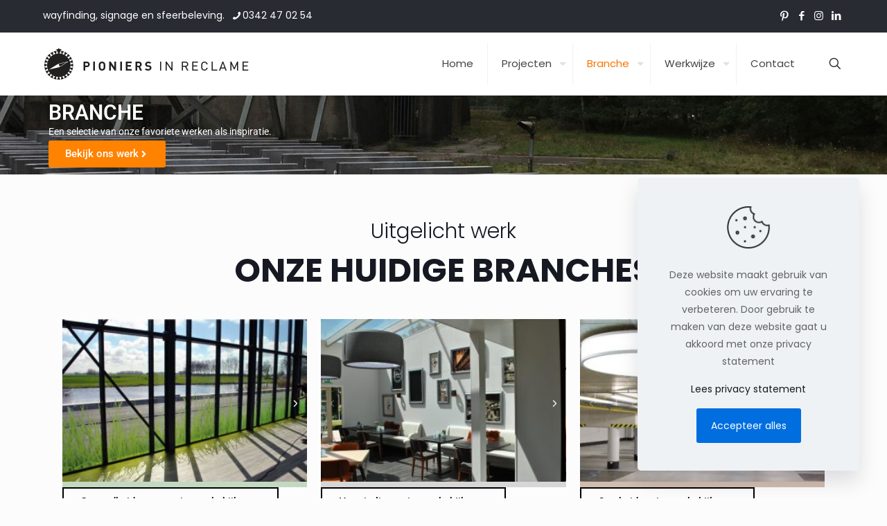

--- FILE ---
content_type: text/html; charset=UTF-8
request_url: https://pioniersinreclame.nl/branches/
body_size: 13999
content:
<!DOCTYPE html>
<html lang="nl-NL" class="no-js " itemscope itemtype="https://schema.org/WebPage" >

<head>

<meta charset="UTF-8" />
<meta name='robots' content='index, follow, max-image-preview:large, max-snippet:-1, max-video-preview:-1' />
<meta name="format-detection" content="telephone=no">
<meta name="viewport" content="width=device-width, initial-scale=1, maximum-scale=1" />
<link rel="shortcut icon" href="https://pioniersinreclame.nl/wp-content/uploads/favicon-32px.jpg#4975" type="image/x-icon" />
<link rel="apple-touch-icon" href="https://pioniersinreclame.nl/wp-content/uploads/favicon-180px.jpg#4976" />
<meta name="theme-color" content="#ffffff" media="(prefers-color-scheme: light)">
<meta name="theme-color" content="#ffffff" media="(prefers-color-scheme: dark)">

	<!-- This site is optimized with the Yoast SEO Premium plugin v26.7 (Yoast SEO v26.8) - https://yoast.com/product/yoast-seo-premium-wordpress/ -->
	<title>Pioniers in Reclame - Verschillende projecten in diverse branches</title>
	<meta name="description" content="Wij zijn werkzaam in verschillende branches en gespecialiseerd in bewegwijzering, sfeerbeleving, concept en ontwerp, alles onder één dak." />
	<link rel="canonical" href="https://pioniersinreclame.nl/branches/" />
	<meta property="og:locale" content="nl_NL" />
	<meta property="og:type" content="article" />
	<meta property="og:title" content="Branche" />
	<meta property="og:description" content="Wij zijn werkzaam in verschillende branches en gespecialiseerd in bewegwijzering, sfeerbeleving, concept en ontwerp, alles onder één dak." />
	<meta property="og:url" content="https://pioniersinreclame.nl/branches/" />
	<meta property="og:site_name" content="Pioniers in Reclame" />
	<meta property="article:publisher" content="https://www.facebook.com/vandepolreclame" />
	<meta property="article:modified_time" content="2024-10-17T08:00:51+00:00" />
	<meta property="og:image" content="https://pioniersinreclame.nl/wp-content/uploads/elementor/thumbs/Branche-gezondheidszorg-1-qv0inofl4qhweti0bxyn1rgxfyydqhm9fss38w5xw0.jpg" />
	<meta name="twitter:card" content="summary_large_image" />
	<meta name="twitter:label1" content="Geschatte leestijd" />
	<meta name="twitter:data1" content="4 minuten" />
	<script type="application/ld+json" class="yoast-schema-graph">{"@context":"https://schema.org","@graph":[{"@type":"WebPage","@id":"https://pioniersinreclame.nl/branches/","url":"https://pioniersinreclame.nl/branches/","name":"Pioniers in Reclame - Verschillende projecten in diverse branches","isPartOf":{"@id":"/#website"},"primaryImageOfPage":{"@id":"https://pioniersinreclame.nl/branches/#primaryimage"},"image":{"@id":"https://pioniersinreclame.nl/branches/#primaryimage"},"thumbnailUrl":"https://pioniersinreclame.nl/wp-content/uploads/elementor/thumbs/Branche-gezondheidszorg-1-qv0inofl4qhweti0bxyn1rgxfyydqhm9fss38w5xw0.jpg","datePublished":"2024-02-15T13:22:54+00:00","dateModified":"2024-10-17T08:00:51+00:00","description":"Wij zijn werkzaam in verschillende branches en gespecialiseerd in bewegwijzering, sfeerbeleving, concept en ontwerp, alles onder één dak.","breadcrumb":{"@id":"https://pioniersinreclame.nl/branches/#breadcrumb"},"inLanguage":"nl-NL","potentialAction":[{"@type":"ReadAction","target":["https://pioniersinreclame.nl/branches/"]}]},{"@type":"ImageObject","inLanguage":"nl-NL","@id":"https://pioniersinreclame.nl/branches/#primaryimage","url":"https://pioniersinreclame.nl/wp-content/uploads/elementor/thumbs/Branche-gezondheidszorg-1-qv0inofl4qhweti0bxyn1rgxfyydqhm9fss38w5xw0.jpg","contentUrl":"https://pioniersinreclame.nl/wp-content/uploads/elementor/thumbs/Branche-gezondheidszorg-1-qv0inofl4qhweti0bxyn1rgxfyydqhm9fss38w5xw0.jpg"},{"@type":"BreadcrumbList","@id":"https://pioniersinreclame.nl/branches/#breadcrumb","itemListElement":[{"@type":"ListItem","position":1,"name":"Home","item":"https://pioniersinreclame.nl/"},{"@type":"ListItem","position":2,"name":"Branche"}]},{"@type":"WebSite","@id":"/#website","url":"/","name":"Pioniers in Reclame","description":"Bewegwijzering en Interieur","publisher":{"@id":"/#organization"},"alternateName":"Pol Reclame","potentialAction":[{"@type":"SearchAction","target":{"@type":"EntryPoint","urlTemplate":"/?s={search_term_string}"},"query-input":{"@type":"PropertyValueSpecification","valueRequired":true,"valueName":"search_term_string"}}],"inLanguage":"nl-NL"},{"@type":"Organization","@id":"/#organization","name":"Pioniers in Reclame","alternateName":"Pol Reclame","url":"/","logo":{"@type":"ImageObject","inLanguage":"nl-NL","@id":"/#/schema/logo/image/","url":"https://pioniersinreclame.nl/wp-content/uploads/logo_600x100px.png","contentUrl":"https://pioniersinreclame.nl/wp-content/uploads/logo_600x100px.png","width":600,"height":100,"caption":"Pioniers in Reclame"},"image":{"@id":"/#/schema/logo/image/"},"sameAs":["https://www.facebook.com/vandepolreclame","https://nl.pinterest.com/pioniersinreclame","https://www.instagram.com/pol_reclame"],"description":"We zijn een belangrijke schakel voor opdrachtgevers, ontwerpers en (interieur)architecten. We ontwikkelen, ondersteunen en realiseren de meest uiteenlopende projecten met betrekking tot wayfinding, signage en sfeerbeleving. Opvallend en uniek in ieder opzicht. Ontwerp, maatwerk en productie in eigen huis","email":"info@pioniersinreclame.nl","telephone":"0342470254","legalName":"Pol Pioniers in Reclame B.V.","numberOfEmployees":{"@type":"QuantitativeValue","minValue":"1","maxValue":"10"}}]}</script>
	<!-- / Yoast SEO Premium plugin. -->


<link rel='dns-prefetch' href='//fonts.googleapis.com' />
<link rel="alternate" title="oEmbed (JSON)" type="application/json+oembed" href="https://pioniersinreclame.nl/wp-json/oembed/1.0/embed?url=https%3A%2F%2Fpioniersinreclame.nl%2Fbranches%2F" />
<link rel="alternate" title="oEmbed (XML)" type="text/xml+oembed" href="https://pioniersinreclame.nl/wp-json/oembed/1.0/embed?url=https%3A%2F%2Fpioniersinreclame.nl%2Fbranches%2F&#038;format=xml" />
<style id='wp-img-auto-sizes-contain-inline-css' type='text/css'>
img:is([sizes=auto i],[sizes^="auto," i]){contain-intrinsic-size:3000px 1500px}
/*# sourceURL=wp-img-auto-sizes-contain-inline-css */
</style>
<style id='global-styles-inline-css' type='text/css'>
:root{--wp--preset--aspect-ratio--square: 1;--wp--preset--aspect-ratio--4-3: 4/3;--wp--preset--aspect-ratio--3-4: 3/4;--wp--preset--aspect-ratio--3-2: 3/2;--wp--preset--aspect-ratio--2-3: 2/3;--wp--preset--aspect-ratio--16-9: 16/9;--wp--preset--aspect-ratio--9-16: 9/16;--wp--preset--color--black: #000000;--wp--preset--color--cyan-bluish-gray: #abb8c3;--wp--preset--color--white: #ffffff;--wp--preset--color--pale-pink: #f78da7;--wp--preset--color--vivid-red: #cf2e2e;--wp--preset--color--luminous-vivid-orange: #ff6900;--wp--preset--color--luminous-vivid-amber: #fcb900;--wp--preset--color--light-green-cyan: #7bdcb5;--wp--preset--color--vivid-green-cyan: #00d084;--wp--preset--color--pale-cyan-blue: #8ed1fc;--wp--preset--color--vivid-cyan-blue: #0693e3;--wp--preset--color--vivid-purple: #9b51e0;--wp--preset--gradient--vivid-cyan-blue-to-vivid-purple: linear-gradient(135deg,rgb(6,147,227) 0%,rgb(155,81,224) 100%);--wp--preset--gradient--light-green-cyan-to-vivid-green-cyan: linear-gradient(135deg,rgb(122,220,180) 0%,rgb(0,208,130) 100%);--wp--preset--gradient--luminous-vivid-amber-to-luminous-vivid-orange: linear-gradient(135deg,rgb(252,185,0) 0%,rgb(255,105,0) 100%);--wp--preset--gradient--luminous-vivid-orange-to-vivid-red: linear-gradient(135deg,rgb(255,105,0) 0%,rgb(207,46,46) 100%);--wp--preset--gradient--very-light-gray-to-cyan-bluish-gray: linear-gradient(135deg,rgb(238,238,238) 0%,rgb(169,184,195) 100%);--wp--preset--gradient--cool-to-warm-spectrum: linear-gradient(135deg,rgb(74,234,220) 0%,rgb(151,120,209) 20%,rgb(207,42,186) 40%,rgb(238,44,130) 60%,rgb(251,105,98) 80%,rgb(254,248,76) 100%);--wp--preset--gradient--blush-light-purple: linear-gradient(135deg,rgb(255,206,236) 0%,rgb(152,150,240) 100%);--wp--preset--gradient--blush-bordeaux: linear-gradient(135deg,rgb(254,205,165) 0%,rgb(254,45,45) 50%,rgb(107,0,62) 100%);--wp--preset--gradient--luminous-dusk: linear-gradient(135deg,rgb(255,203,112) 0%,rgb(199,81,192) 50%,rgb(65,88,208) 100%);--wp--preset--gradient--pale-ocean: linear-gradient(135deg,rgb(255,245,203) 0%,rgb(182,227,212) 50%,rgb(51,167,181) 100%);--wp--preset--gradient--electric-grass: linear-gradient(135deg,rgb(202,248,128) 0%,rgb(113,206,126) 100%);--wp--preset--gradient--midnight: linear-gradient(135deg,rgb(2,3,129) 0%,rgb(40,116,252) 100%);--wp--preset--font-size--small: 13px;--wp--preset--font-size--medium: 20px;--wp--preset--font-size--large: 36px;--wp--preset--font-size--x-large: 42px;--wp--preset--spacing--20: 0.44rem;--wp--preset--spacing--30: 0.67rem;--wp--preset--spacing--40: 1rem;--wp--preset--spacing--50: 1.5rem;--wp--preset--spacing--60: 2.25rem;--wp--preset--spacing--70: 3.38rem;--wp--preset--spacing--80: 5.06rem;--wp--preset--shadow--natural: 6px 6px 9px rgba(0, 0, 0, 0.2);--wp--preset--shadow--deep: 12px 12px 50px rgba(0, 0, 0, 0.4);--wp--preset--shadow--sharp: 6px 6px 0px rgba(0, 0, 0, 0.2);--wp--preset--shadow--outlined: 6px 6px 0px -3px rgb(255, 255, 255), 6px 6px rgb(0, 0, 0);--wp--preset--shadow--crisp: 6px 6px 0px rgb(0, 0, 0);}:where(.is-layout-flex){gap: 0.5em;}:where(.is-layout-grid){gap: 0.5em;}body .is-layout-flex{display: flex;}.is-layout-flex{flex-wrap: wrap;align-items: center;}.is-layout-flex > :is(*, div){margin: 0;}body .is-layout-grid{display: grid;}.is-layout-grid > :is(*, div){margin: 0;}:where(.wp-block-columns.is-layout-flex){gap: 2em;}:where(.wp-block-columns.is-layout-grid){gap: 2em;}:where(.wp-block-post-template.is-layout-flex){gap: 1.25em;}:where(.wp-block-post-template.is-layout-grid){gap: 1.25em;}.has-black-color{color: var(--wp--preset--color--black) !important;}.has-cyan-bluish-gray-color{color: var(--wp--preset--color--cyan-bluish-gray) !important;}.has-white-color{color: var(--wp--preset--color--white) !important;}.has-pale-pink-color{color: var(--wp--preset--color--pale-pink) !important;}.has-vivid-red-color{color: var(--wp--preset--color--vivid-red) !important;}.has-luminous-vivid-orange-color{color: var(--wp--preset--color--luminous-vivid-orange) !important;}.has-luminous-vivid-amber-color{color: var(--wp--preset--color--luminous-vivid-amber) !important;}.has-light-green-cyan-color{color: var(--wp--preset--color--light-green-cyan) !important;}.has-vivid-green-cyan-color{color: var(--wp--preset--color--vivid-green-cyan) !important;}.has-pale-cyan-blue-color{color: var(--wp--preset--color--pale-cyan-blue) !important;}.has-vivid-cyan-blue-color{color: var(--wp--preset--color--vivid-cyan-blue) !important;}.has-vivid-purple-color{color: var(--wp--preset--color--vivid-purple) !important;}.has-black-background-color{background-color: var(--wp--preset--color--black) !important;}.has-cyan-bluish-gray-background-color{background-color: var(--wp--preset--color--cyan-bluish-gray) !important;}.has-white-background-color{background-color: var(--wp--preset--color--white) !important;}.has-pale-pink-background-color{background-color: var(--wp--preset--color--pale-pink) !important;}.has-vivid-red-background-color{background-color: var(--wp--preset--color--vivid-red) !important;}.has-luminous-vivid-orange-background-color{background-color: var(--wp--preset--color--luminous-vivid-orange) !important;}.has-luminous-vivid-amber-background-color{background-color: var(--wp--preset--color--luminous-vivid-amber) !important;}.has-light-green-cyan-background-color{background-color: var(--wp--preset--color--light-green-cyan) !important;}.has-vivid-green-cyan-background-color{background-color: var(--wp--preset--color--vivid-green-cyan) !important;}.has-pale-cyan-blue-background-color{background-color: var(--wp--preset--color--pale-cyan-blue) !important;}.has-vivid-cyan-blue-background-color{background-color: var(--wp--preset--color--vivid-cyan-blue) !important;}.has-vivid-purple-background-color{background-color: var(--wp--preset--color--vivid-purple) !important;}.has-black-border-color{border-color: var(--wp--preset--color--black) !important;}.has-cyan-bluish-gray-border-color{border-color: var(--wp--preset--color--cyan-bluish-gray) !important;}.has-white-border-color{border-color: var(--wp--preset--color--white) !important;}.has-pale-pink-border-color{border-color: var(--wp--preset--color--pale-pink) !important;}.has-vivid-red-border-color{border-color: var(--wp--preset--color--vivid-red) !important;}.has-luminous-vivid-orange-border-color{border-color: var(--wp--preset--color--luminous-vivid-orange) !important;}.has-luminous-vivid-amber-border-color{border-color: var(--wp--preset--color--luminous-vivid-amber) !important;}.has-light-green-cyan-border-color{border-color: var(--wp--preset--color--light-green-cyan) !important;}.has-vivid-green-cyan-border-color{border-color: var(--wp--preset--color--vivid-green-cyan) !important;}.has-pale-cyan-blue-border-color{border-color: var(--wp--preset--color--pale-cyan-blue) !important;}.has-vivid-cyan-blue-border-color{border-color: var(--wp--preset--color--vivid-cyan-blue) !important;}.has-vivid-purple-border-color{border-color: var(--wp--preset--color--vivid-purple) !important;}.has-vivid-cyan-blue-to-vivid-purple-gradient-background{background: var(--wp--preset--gradient--vivid-cyan-blue-to-vivid-purple) !important;}.has-light-green-cyan-to-vivid-green-cyan-gradient-background{background: var(--wp--preset--gradient--light-green-cyan-to-vivid-green-cyan) !important;}.has-luminous-vivid-amber-to-luminous-vivid-orange-gradient-background{background: var(--wp--preset--gradient--luminous-vivid-amber-to-luminous-vivid-orange) !important;}.has-luminous-vivid-orange-to-vivid-red-gradient-background{background: var(--wp--preset--gradient--luminous-vivid-orange-to-vivid-red) !important;}.has-very-light-gray-to-cyan-bluish-gray-gradient-background{background: var(--wp--preset--gradient--very-light-gray-to-cyan-bluish-gray) !important;}.has-cool-to-warm-spectrum-gradient-background{background: var(--wp--preset--gradient--cool-to-warm-spectrum) !important;}.has-blush-light-purple-gradient-background{background: var(--wp--preset--gradient--blush-light-purple) !important;}.has-blush-bordeaux-gradient-background{background: var(--wp--preset--gradient--blush-bordeaux) !important;}.has-luminous-dusk-gradient-background{background: var(--wp--preset--gradient--luminous-dusk) !important;}.has-pale-ocean-gradient-background{background: var(--wp--preset--gradient--pale-ocean) !important;}.has-electric-grass-gradient-background{background: var(--wp--preset--gradient--electric-grass) !important;}.has-midnight-gradient-background{background: var(--wp--preset--gradient--midnight) !important;}.has-small-font-size{font-size: var(--wp--preset--font-size--small) !important;}.has-medium-font-size{font-size: var(--wp--preset--font-size--medium) !important;}.has-large-font-size{font-size: var(--wp--preset--font-size--large) !important;}.has-x-large-font-size{font-size: var(--wp--preset--font-size--x-large) !important;}
:where(.wp-block-post-template.is-layout-flex){gap: 1.25em;}:where(.wp-block-post-template.is-layout-grid){gap: 1.25em;}
:where(.wp-block-term-template.is-layout-flex){gap: 1.25em;}:where(.wp-block-term-template.is-layout-grid){gap: 1.25em;}
:where(.wp-block-columns.is-layout-flex){gap: 2em;}:where(.wp-block-columns.is-layout-grid){gap: 2em;}
:root :where(.wp-block-pullquote){font-size: 1.5em;line-height: 1.6;}
/*# sourceURL=global-styles-inline-css */
</style>
<link rel='stylesheet' id='mfn-be-css' href='https://pioniersinreclame.nl/wp-content/themes/betheme/css/be.min.css?ver=28.2.1' type='text/css' media='all' />
<link rel='stylesheet' id='mfn-animations-css' href='https://pioniersinreclame.nl/wp-content/themes/betheme/assets/animations/animations.min.css?ver=28.2.1' type='text/css' media='all' />
<link rel='stylesheet' id='mfn-font-awesome-css' href='https://pioniersinreclame.nl/wp-content/themes/betheme/fonts/fontawesome/fontawesome.min.css?ver=28.2.1' type='text/css' media='all' />
<link rel='stylesheet' id='mfn-responsive-css' href='https://pioniersinreclame.nl/wp-content/themes/betheme/css/responsive.min.css?ver=28.2.1' type='text/css' media='all' />
<link rel='stylesheet' id='mfn-fonts-css' href='https://fonts.googleapis.com/css?family=Poppins%3A1%2C300%2C400%2C400italic%2C500%2C700%2C700italic%7CRoboto%3A1%2C300%2C400%2C400italic%2C500%2C700%2C700italic&#038;display=swap&#038;ver=6.9' type='text/css' media='all' />
<link rel='stylesheet' id='mfn-static-css' href='https://pioniersinreclame.nl/wp-content/uploads/betheme/css/static.css?ver=28.2.1' type='text/css' media='all' />
<link rel='stylesheet' id='elementor-frontend-css' href='https://pioniersinreclame.nl/wp-content/plugins/elementor/assets/css/frontend.min.css?ver=3.34.2' type='text/css' media='all' />
<link rel='stylesheet' id='elementor-post-1211-css' href='https://pioniersinreclame.nl/wp-content/uploads/elementor/css/post-1211.css?ver=1768960906' type='text/css' media='all' />
<link rel='stylesheet' id='widget-heading-css' href='https://pioniersinreclame.nl/wp-content/plugins/elementor/assets/css/widget-heading.min.css?ver=3.34.2' type='text/css' media='all' />
<link rel='stylesheet' id='swiper-css' href='https://pioniersinreclame.nl/wp-content/plugins/elementor/assets/lib/swiper/v8/css/swiper.min.css?ver=8.4.5' type='text/css' media='all' />
<link rel='stylesheet' id='e-swiper-css' href='https://pioniersinreclame.nl/wp-content/plugins/elementor/assets/css/conditionals/e-swiper.min.css?ver=3.34.2' type='text/css' media='all' />
<link rel='stylesheet' id='widget-image-carousel-css' href='https://pioniersinreclame.nl/wp-content/plugins/elementor/assets/css/widget-image-carousel.min.css?ver=3.34.2' type='text/css' media='all' />
<link rel='stylesheet' id='widget-spacer-css' href='https://pioniersinreclame.nl/wp-content/plugins/elementor/assets/css/widget-spacer.min.css?ver=3.34.2' type='text/css' media='all' />
<link rel='stylesheet' id='elementor-post-1315-css' href='https://pioniersinreclame.nl/wp-content/uploads/elementor/css/post-1315.css?ver=1768993641' type='text/css' media='all' />
<style id='mfn-dynamic-inline-css' type='text/css'>
form input.display-none{display:none!important}
/*# sourceURL=mfn-dynamic-inline-css */
</style>
<style id='mfn-custom-inline-css' type='text/css'>
.text-white{color:white!important;}
/*# sourceURL=mfn-custom-inline-css */
</style>
<link rel='stylesheet' id='style-css' href='https://pioniersinreclame.nl/wp-content/themes/betheme-child/style.css?ver=6.9' type='text/css' media='all' />
<link rel='stylesheet' id='elementor-gf-local-roboto-css' href='https://pioniersinreclame.nl/wp-content/uploads/elementor/google-fonts/css/roboto.css?ver=1742271276' type='text/css' media='all' />
<link rel='stylesheet' id='elementor-gf-local-robotoslab-css' href='https://pioniersinreclame.nl/wp-content/uploads/elementor/google-fonts/css/robotoslab.css?ver=1742271278' type='text/css' media='all' />
<link rel="https://api.w.org/" href="https://pioniersinreclame.nl/wp-json/" /><link rel="alternate" title="JSON" type="application/json" href="https://pioniersinreclame.nl/wp-json/wp/v2/pages/1315" /><link rel="EditURI" type="application/rsd+xml" title="RSD" href="https://pioniersinreclame.nl/xmlrpc.php?rsd" />
<link rel='shortlink' href='https://pioniersinreclame.nl/?p=1315' />
<!-- start Simple Custom CSS and JS -->
<!-- Google Tag Manager -->
<script>(function(w,d,s,l,i){w[l]=w[l]||[];w[l].push({'gtm.start':
new Date().getTime(),event:'gtm.js'});var f=d.getElementsByTagName(s)[0],
j=d.createElement(s),dl=l!='dataLayer'?'&l='+l:'';j.async=true;j.src=
'https://www.googletagmanager.com/gtm.js?id='+i+dl;f.parentNode.insertBefore(j,f);
})(window,document,'script','dataLayer','GTM-NSJ2PGCZ');</script>
<!-- End Google Tag Manager --><!-- end Simple Custom CSS and JS -->
<link rel="preload" as="image" href="https://pioniersinreclame.nl/wp-content/uploads/5.png"><meta name="generator" content="Elementor 3.34.2; features: e_font_icon_svg, additional_custom_breakpoints; settings: css_print_method-external, google_font-enabled, font_display-swap">
			<style>
				.e-con.e-parent:nth-of-type(n+4):not(.e-lazyloaded):not(.e-no-lazyload),
				.e-con.e-parent:nth-of-type(n+4):not(.e-lazyloaded):not(.e-no-lazyload) * {
					background-image: none !important;
				}
				@media screen and (max-height: 1024px) {
					.e-con.e-parent:nth-of-type(n+3):not(.e-lazyloaded):not(.e-no-lazyload),
					.e-con.e-parent:nth-of-type(n+3):not(.e-lazyloaded):not(.e-no-lazyload) * {
						background-image: none !important;
					}
				}
				@media screen and (max-height: 640px) {
					.e-con.e-parent:nth-of-type(n+2):not(.e-lazyloaded):not(.e-no-lazyload),
					.e-con.e-parent:nth-of-type(n+2):not(.e-lazyloaded):not(.e-no-lazyload) * {
						background-image: none !important;
					}
				}
			</style>
			<link rel="icon" href="https://pioniersinreclame.nl/wp-content/uploads/cropped-favicon-180px-75x75.jpg" sizes="32x32" />
<link rel="icon" href="https://pioniersinreclame.nl/wp-content/uploads/cropped-favicon-180px-300x300.jpg" sizes="192x192" />
<link rel="apple-touch-icon" href="https://pioniersinreclame.nl/wp-content/uploads/cropped-favicon-180px-300x300.jpg" />
<meta name="msapplication-TileImage" content="https://pioniersinreclame.nl/wp-content/uploads/cropped-favicon-180px-300x300.jpg" />

</head>

<body class="wp-singular page-template page-template-elementor_header_footer page page-id-1315 page-parent wp-custom-logo wp-embed-responsive wp-theme-betheme wp-child-theme-betheme-child woocommerce-block-theme-has-button-styles  color-custom content-brightness-light input-brightness-light style-default button-animation-fade layout-full-width if-modern-overlay hide-love is-elementor header-classic sticky-header sticky-tb-color ab-show menu-link-color menuo-right menuo-arrows menuo-sub-active mm-vertical subheader-both-left footer-stick responsive-overflow-x-tablet no-section-video-desktop mobile-tb-center mobile-side-slide mobile-mini-mr-ll tablet-sticky mobile-sticky mobile-header-mini mobile-icon-user-ss mobile-icon-wishlist-ss mobile-icon-search-ss mobile-icon-wpml-ss mobile-icon-action-ss be-page-1315 be-reg-2821 elementor-default elementor-template-full-width elementor-kit-1211 elementor-page elementor-page-1315" >

	
		
		<!-- mfn_hook_top --><!-- mfn_hook_top -->
		
		
		<div id="Wrapper">

	<div id="Header_wrapper" class="" >

	<header id="Header">
	<div id="Action_bar">
		<div class="container">
			<div class="column one">

				
<ul class="contact_details" aria-label="contact details">
  <li class="slogan">wayfinding, signage en sfeerbeleving.</li><li class="phone phone-1"><i class="icon-phone"></i><a href="tel:0342470254" aria-label="phone">0342 47 02 54</a></li></ul>
<ul class="social"><li class="pinterest"><a target="_blank" rel="nofollow" href="https://nl.pinterest.com/pioniersinreclame/" title="Pinterest" aria-label="Pinterest icon"><i class="icon-pinterest"></i></a></li><li class="facebook"><a target="_blank" rel="nofollow" href="https://www.facebook.com/vandepolreclame" title="Facebook" aria-label="Facebook icon"><i class="icon-facebook"></i></a></li><li class="instagram"><a target="_blank" rel="nofollow" href="https://www.instagram.com/pol_reclame/" title="Instagram" aria-label="Instagram icon"><i class="icon-instagram"></i></a></li><li class="linkedin"><a target="_blank" rel="nofollow" href="https://nl.linkedin.com/in/bert-van-de-pol-94804220/" title="LinkedIn" aria-label="LinkedIn icon"><i class="icon-linkedin"></i></a></li></ul>
			</div>
		</div>
	</div>


<div class="header_placeholder"></div>

<div id="Top_bar">

	<div class="container">
		<div class="column one">

			<div class="top_bar_left clearfix">

				<div class="logo"><a id="logo" href="https://pioniersinreclame.nl" title="Pioniers in Reclame" data-height="60" data-padding="15"><img class="logo-main scale-with-grid " src="https://pioniersinreclame.nl/wp-content/uploads/logo_300x50px.png#4255" data-retina="https://pioniersinreclame.nl/wp-content/uploads/logo_600x100px.png#4256" data-height="50" alt="logo_300x50px" data-no-retina/><img class="logo-sticky scale-with-grid " src="https://pioniersinreclame.nl/wp-content/uploads/logo_300x50px.png#4255" data-retina="https://pioniersinreclame.nl/wp-content/uploads/logo_600x100px.png#4256" data-height="50" alt="logo_300x50px" data-no-retina/><img class="logo-mobile scale-with-grid " src="https://pioniersinreclame.nl/wp-content/uploads/logo_300x50px.png#4255" data-retina="https://pioniersinreclame.nl/wp-content/uploads/logo_600x100px.png#4256" data-height="50" alt="logo_300x50px" data-no-retina/><img class="logo-mobile-sticky scale-with-grid " src="https://pioniersinreclame.nl/wp-content/uploads/logo_300x50px.png#4255" data-retina="https://pioniersinreclame.nl/wp-content/uploads/logo_600x100px.png#4256" data-height="50" alt="logo_300x50px" data-no-retina/></a></div>
				<div class="menu_wrapper">
					<a class="responsive-menu-toggle " href="#" aria-label="mobile menu"><i class="icon-menu-fine" aria-hidden="true"></i></a><nav id="menu" role="navigation" aria-expanded="false" aria-label="Main menu"><ul id="menu-hoofdmenu" class="menu menu-main"><li id="menu-item-208" class="menu-item menu-item-type-post_type menu-item-object-page menu-item-home"><a href="https://pioniersinreclame.nl/"><span>Home</span></a></li>
<li id="menu-item-1309" class="menu-item menu-item-type-post_type menu-item-object-page menu-item-has-children"><a href="https://pioniersinreclame.nl/projecten/"><span>Projecten</span></a>
<ul class="sub-menu">
	<li id="menu-item-1885" class="menu-item menu-item-type-post_type menu-item-object-page"><a href="https://pioniersinreclame.nl/projecten/concept-en-ontwerp/"><span>Concept &#038; ontwerp</span></a></li>
	<li id="menu-item-1882" class="menu-item menu-item-type-post_type menu-item-object-page"><a href="https://pioniersinreclame.nl/projecten/fotowanden/"><span>Fotowanden</span></a></li>
	<li id="menu-item-1886" class="menu-item menu-item-type-post_type menu-item-object-page"><a href="https://pioniersinreclame.nl/projecten/gevelreclame/"><span>Gevelreclame</span></a></li>
	<li id="menu-item-1883" class="menu-item menu-item-type-post_type menu-item-object-page"><a href="https://pioniersinreclame.nl/projecten/interieur/"><span>Interieur</span></a></li>
	<li id="menu-item-2176" class="menu-item menu-item-type-post_type menu-item-object-page"><a href="https://pioniersinreclame.nl/projecten/signage/"><span>Signage</span></a></li>
	<li id="menu-item-1884" class="menu-item menu-item-type-post_type menu-item-object-page"><a href="https://pioniersinreclame.nl/projecten/wayfinding/"><span>Wayfinding</span></a></li>
</ul>
</li>
<li id="menu-item-1317" class="menu-item menu-item-type-post_type menu-item-object-page current-menu-item page_item page-item-1315 current_page_item menu-item-has-children"><a href="https://pioniersinreclame.nl/branches/"><span>Branche</span></a>
<ul class="sub-menu">
	<li id="menu-item-1004" class="menu-item menu-item-type-post_type menu-item-object-page"><a href="https://pioniersinreclame.nl/branches/gezondheidszorg/"><span>Gezondheidszorg</span></a></li>
	<li id="menu-item-982" class="menu-item menu-item-type-post_type menu-item-object-page"><a href="https://pioniersinreclame.nl/branches/hospitality/"><span>Hospitality</span></a></li>
	<li id="menu-item-1007" class="menu-item menu-item-type-post_type menu-item-object-page"><a href="https://pioniersinreclame.nl/branches/overheid/"><span>Overheid</span></a></li>
	<li id="menu-item-1010" class="menu-item menu-item-type-post_type menu-item-object-page"><a href="https://pioniersinreclame.nl/branches/publieke-ruimte/"><span>Publieke Ruimte</span></a></li>
	<li id="menu-item-1016" class="menu-item menu-item-type-post_type menu-item-object-page"><a href="https://pioniersinreclame.nl/branches/recreatie/"><span>Recreatie</span></a></li>
	<li id="menu-item-1020" class="menu-item menu-item-type-post_type menu-item-object-page"><a href="https://pioniersinreclame.nl/branches/zakelijk/"><span>Zakelijk</span></a></li>
</ul>
</li>
<li id="menu-item-603" class="menu-item menu-item-type-post_type menu-item-object-page menu-item-has-children"><a href="https://pioniersinreclame.nl/werkwijze/"><span>Werkwijze</span></a>
<ul class="sub-menu">
	<li id="menu-item-2576" class="menu-item menu-item-type-post_type menu-item-object-page"><a href="https://pioniersinreclame.nl/werkwijze/green-solutions/"><span>Green Solutions</span></a></li>
</ul>
</li>
<li id="menu-item-182" class="menu-item menu-item-type-post_type menu-item-object-page"><a href="https://pioniersinreclame.nl/contact/"><span>Contact</span></a></li>
</ul></nav>				</div>

				<div class="secondary_menu_wrapper">
									</div>

				
			</div>

			<div class="top_bar_right "><div class="top_bar_right_wrapper"><a id="search_button" class="top-bar-right-icon top-bar-right-icon-search search_button" href="#"><svg width="26" viewBox="0 0 26 26" aria-label="search icon"><defs><style>.path{fill:none;stroke:#000;stroke-miterlimit:10;stroke-width:1.5px;}</style></defs><circle class="path" cx="11.35" cy="11.35" r="6"/><line class="path" x1="15.59" y1="15.59" x2="20.65" y2="20.65"/></svg></a></div></div>
			<div class="search_wrapper">
				
<form method="get" class="form-searchform" action="https://pioniersinreclame.nl/">

	
  <svg class="icon_search" width="26" viewBox="0 0 26 26" aria-label="search icon"><defs><style>.path{fill:none;stroke:#000;stroke-miterlimit:10;stroke-width:1.5px;}</style></defs><circle class="path" cx="11.35" cy="11.35" r="6"></circle><line class="path" x1="15.59" y1="15.59" x2="20.65" y2="20.65"></line></svg>
	
	<input type="text" class="field" name="s"  autocomplete="off" placeholder="Zoeken..." aria-label="Zoeken..." />
	<input type="submit" class="display-none" value="" aria-label="Search"/>

	<span class="mfn-close-icon icon_close" tabindex="0" role="link" aria-label="Close"><span class="icon">✕</span></span>

</form>
			</div>

		</div>
	</div>
</div>
</header>
	
</div>

		<!-- mfn_hook_content_before --><!-- mfn_hook_content_before -->
	
		<div data-elementor-type="wp-page" data-elementor-id="1315" class="elementor elementor-1315">
				<div class="elementor-element elementor-element-6dc8133 Pioniers-pagina-intro-image e-flex e-con-boxed e-con e-parent" data-id="6dc8133" data-element_type="container" data-settings="{&quot;background_background&quot;:&quot;classic&quot;}">
					<div class="e-con-inner">
				<div class="elementor-element elementor-element-20567d1 elementor-widget elementor-widget-heading" data-id="20567d1" data-element_type="widget" data-widget_type="heading.default">
				<div class="elementor-widget-container">
					<h1 class="elementor-heading-title elementor-size-default">Branche</h1>				</div>
				</div>
				<div class="elementor-element elementor-element-1e49bca pioniers-pagina-intro elementor-widget elementor-widget-text-editor" data-id="1e49bca" data-element_type="widget" data-widget_type="text-editor.default">
				<div class="elementor-widget-container">
									Een selectie van onze favoriete werken als inspiratie.								</div>
				</div>
				<div class="elementor-element elementor-element-25760b8 elementor-widget elementor-widget-button" data-id="25760b8" data-element_type="widget" data-widget_type="button.default">
				<div class="elementor-widget-container">
									<div class="elementor-button-wrapper">
					<a class="elementor-button elementor-button-link elementor-size-sm" href="https://pioniersinreclame.nl/project/">
						<span class="elementor-button-content-wrapper">
						<span class="elementor-button-icon">
				<svg aria-hidden="true" class="e-font-icon-svg e-fas-angle-right" viewBox="0 0 256 512" xmlns="http://www.w3.org/2000/svg"><path d="M224.3 273l-136 136c-9.4 9.4-24.6 9.4-33.9 0l-22.6-22.6c-9.4-9.4-9.4-24.6 0-33.9l96.4-96.4-96.4-96.4c-9.4-9.4-9.4-24.6 0-33.9L54.3 103c9.4-9.4 24.6-9.4 33.9 0l136 136c9.5 9.4 9.5 24.6.1 34z"></path></svg>			</span>
									<span class="elementor-button-text">Bekijk ons werk</span>
					</span>
					</a>
				</div>
								</div>
				</div>
					</div>
				</div>
		<div class="elementor-element elementor-element-19d4422b e-con-full e-flex e-con e-parent" data-id="19d4422b" data-element_type="container">
		<div class="elementor-element elementor-element-373a728 e-con-full e-flex e-con e-child" data-id="373a728" data-element_type="container">
				<div class="elementor-element elementor-element-a506387 elementor-widget elementor-widget-text-editor" data-id="a506387" data-element_type="widget" data-widget_type="text-editor.default">
				<div class="elementor-widget-container">
									<h1 style="font-style: normal; font-variant-ligatures: normal; font-variant-caps: normal; letter-spacing: normal;"> </h1><h2 style="font-style: normal; font-variant-ligatures: normal; font-variant-caps: normal; letter-spacing: normal; text-align: center;">Uitgelicht werk</h2><h1 style="font-style: normal; font-variant-ligatures: normal; font-variant-caps: normal; letter-spacing: normal; text-align: center;"><span style="font-weight: bold;">ONZE HUIDIGE BRANCHES</span></h1>								</div>
				</div>
				</div>
				</div>
		<div class="elementor-element elementor-element-7185342 e-flex e-con-boxed e-con e-parent" data-id="7185342" data-element_type="container">
					<div class="e-con-inner">
		<div class="elementor-element elementor-element-482765f e-flex e-con-boxed e-con e-child" data-id="482765f" data-element_type="container" data-settings="{&quot;background_background&quot;:&quot;classic&quot;}">
					<div class="e-con-inner">
		<div class="elementor-element elementor-element-03c4d32 e-con-full e-flex e-con e-child" data-id="03c4d32" data-element_type="container">
				<div class="elementor-element elementor-element-7b21ca4 elementor-arrows-position-inside elementor-widget elementor-widget-image-carousel" data-id="7b21ca4" data-element_type="widget" data-settings="{&quot;slides_to_show&quot;:&quot;1&quot;,&quot;navigation&quot;:&quot;arrows&quot;,&quot;autoplay&quot;:&quot;yes&quot;,&quot;pause_on_hover&quot;:&quot;yes&quot;,&quot;pause_on_interaction&quot;:&quot;yes&quot;,&quot;autoplay_speed&quot;:5000,&quot;effect&quot;:&quot;slide&quot;,&quot;speed&quot;:500}" data-widget_type="image-carousel.default">
				<div class="elementor-widget-container">
							<div class="elementor-image-carousel-wrapper swiper" role="region" aria-roledescription="carousel" aria-label="Afbeelding carrousel" dir="ltr">
			<div class="elementor-image-carousel swiper-wrapper swiper-image-stretch" aria-live="off">
								<div class="swiper-slide" role="group" aria-roledescription="slide" aria-label="1 van 3"><figure class="swiper-slide-inner"><img decoding="async" class="swiper-slide-image" src="https://pioniersinreclame.nl/wp-content/uploads/elementor/thumbs/Branche-gezondheidszorg-1-qv0inofl4qhweti0bxyn1rgxfyydqhm9fss38w5xw0.jpg" alt="Branche gezondheidszorg 1" /></figure></div><div class="swiper-slide" role="group" aria-roledescription="slide" aria-label="2 van 3"><figure class="swiper-slide-inner"><img decoding="async" class="swiper-slide-image" src="https://pioniersinreclame.nl/wp-content/uploads/elementor/thumbs/Branche-gezondheidszorg-2-qv0inqb9iekh21fa0yrw6qzumqp45vtq42327g35jk.jpg" alt="Branche gezondheidszorg 2" /></figure></div><div class="swiper-slide" role="group" aria-roledescription="slide" aria-label="3 van 3"><figure class="swiper-slide-inner"><img decoding="async" class="swiper-slide-image" src="https://pioniersinreclame.nl/wp-content/uploads/elementor/thumbs/Branche-gezondheidszorg-7-qv0io0nhlkymlr09cl8sg6dx5za5ijyrth9ehhntn4.jpg" alt="Branche gezondheidszorg 7" /></figure></div>			</div>
												<div class="elementor-swiper-button elementor-swiper-button-prev" role="button" tabindex="0">
						<svg aria-hidden="true" class="e-font-icon-svg e-eicon-chevron-left" viewBox="0 0 1000 1000" xmlns="http://www.w3.org/2000/svg"><path d="M646 125C629 125 613 133 604 142L308 442C296 454 292 471 292 487 292 504 296 521 308 533L604 854C617 867 629 875 646 875 663 875 679 871 692 858 704 846 713 829 713 812 713 796 708 779 692 767L438 487 692 225C700 217 708 204 708 187 708 171 704 154 692 142 675 129 663 125 646 125Z"></path></svg>					</div>
					<div class="elementor-swiper-button elementor-swiper-button-next" role="button" tabindex="0">
						<svg aria-hidden="true" class="e-font-icon-svg e-eicon-chevron-right" viewBox="0 0 1000 1000" xmlns="http://www.w3.org/2000/svg"><path d="M696 533C708 521 713 504 713 487 713 471 708 454 696 446L400 146C388 133 375 125 354 125 338 125 325 129 313 142 300 154 292 171 292 187 292 204 296 221 308 233L563 492 304 771C292 783 288 800 288 817 288 833 296 850 308 863 321 871 338 875 354 875 371 875 388 867 400 854L696 533Z"></path></svg>					</div>
				
									</div>
						</div>
				</div>
				<div class="elementor-element elementor-element-1047d2d elementor-align-left elementor-widget elementor-widget-button" data-id="1047d2d" data-element_type="widget" data-widget_type="button.default">
				<div class="elementor-widget-container">
									<div class="elementor-button-wrapper">
					<a class="elementor-button elementor-button-link elementor-size-sm" href="https://pioniersinreclame.nl/branches/gezondheidszorg/">
						<span class="elementor-button-content-wrapper">
						<span class="elementor-button-icon">
				<svg aria-hidden="true" class="e-font-icon-svg e-fas-angle-right" viewBox="0 0 256 512" xmlns="http://www.w3.org/2000/svg"><path d="M224.3 273l-136 136c-9.4 9.4-24.6 9.4-33.9 0l-22.6-22.6c-9.4-9.4-9.4-24.6 0-33.9l96.4-96.4-96.4-96.4c-9.4-9.4-9.4-24.6 0-33.9L54.3 103c9.4-9.4 24.6-9.4 33.9 0l136 136c9.5 9.4 9.5 24.6.1 34z"></path></svg>			</span>
									<span class="elementor-button-text">Gezondheidszorg projecten bekijken</span>
					</span>
					</a>
				</div>
								</div>
				</div>
				</div>
		<div class="elementor-element elementor-element-519409b e-con-full e-flex e-con e-child" data-id="519409b" data-element_type="container">
				<div class="elementor-element elementor-element-c9d3a3a elementor-arrows-position-inside elementor-widget elementor-widget-image-carousel" data-id="c9d3a3a" data-element_type="widget" data-settings="{&quot;slides_to_show&quot;:&quot;1&quot;,&quot;navigation&quot;:&quot;arrows&quot;,&quot;autoplay&quot;:&quot;yes&quot;,&quot;pause_on_hover&quot;:&quot;yes&quot;,&quot;pause_on_interaction&quot;:&quot;yes&quot;,&quot;autoplay_speed&quot;:5000,&quot;effect&quot;:&quot;slide&quot;,&quot;speed&quot;:500}" data-widget_type="image-carousel.default">
				<div class="elementor-widget-container">
							<div class="elementor-image-carousel-wrapper swiper" role="region" aria-roledescription="carousel" aria-label="Afbeelding carrousel" dir="ltr">
			<div class="elementor-image-carousel swiper-wrapper swiper-image-stretch" aria-live="off">
								<div class="swiper-slide" role="group" aria-roledescription="slide" aria-label="1 van 3"><figure class="swiper-slide-inner"><img decoding="async" class="swiper-slide-image" src="https://pioniersinreclame.nl/wp-content/uploads/elementor/thumbs/Branche-Hospitality-7-qv0iofowmxj7rieewrqtk2lao580xpmh7jp65x1ivk.jpg" alt="Branche Hospitality 7" /></figure></div><div class="swiper-slide" role="group" aria-roledescription="slide" aria-label="2 van 3"><figure class="swiper-slide-inner"><img decoding="async" class="swiper-slide-image" src="https://pioniersinreclame.nl/wp-content/uploads/elementor/thumbs/Branche-Hospitality-2-qv0io6aiql6cjes2fnojv4yoqaicsql5u96bd5fgls.jpg" alt="Branche Hospitality 2" /></figure></div><div class="swiper-slide" role="group" aria-roledescription="slide" aria-label="3 van 3"><figure class="swiper-slide-inner"><img decoding="async" class="swiper-slide-image" src="https://pioniersinreclame.nl/wp-content/uploads/elementor/thumbs/Branche-Hospitality-8-qv0iohkl0llseqbolsk2p247uwyrd3txvt054gyqj4.jpg" alt="Branche Hospitality 8" /></figure></div>			</div>
												<div class="elementor-swiper-button elementor-swiper-button-prev" role="button" tabindex="0">
						<svg aria-hidden="true" class="e-font-icon-svg e-eicon-chevron-left" viewBox="0 0 1000 1000" xmlns="http://www.w3.org/2000/svg"><path d="M646 125C629 125 613 133 604 142L308 442C296 454 292 471 292 487 292 504 296 521 308 533L604 854C617 867 629 875 646 875 663 875 679 871 692 858 704 846 713 829 713 812 713 796 708 779 692 767L438 487 692 225C700 217 708 204 708 187 708 171 704 154 692 142 675 129 663 125 646 125Z"></path></svg>					</div>
					<div class="elementor-swiper-button elementor-swiper-button-next" role="button" tabindex="0">
						<svg aria-hidden="true" class="e-font-icon-svg e-eicon-chevron-right" viewBox="0 0 1000 1000" xmlns="http://www.w3.org/2000/svg"><path d="M696 533C708 521 713 504 713 487 713 471 708 454 696 446L400 146C388 133 375 125 354 125 338 125 325 129 313 142 300 154 292 171 292 187 292 204 296 221 308 233L563 492 304 771C292 783 288 800 288 817 288 833 296 850 308 863 321 871 338 875 354 875 371 875 388 867 400 854L696 533Z"></path></svg>					</div>
				
									</div>
						</div>
				</div>
				<div class="elementor-element elementor-element-5984d18 elementor-align-left elementor-widget elementor-widget-button" data-id="5984d18" data-element_type="widget" data-widget_type="button.default">
				<div class="elementor-widget-container">
									<div class="elementor-button-wrapper">
					<a class="elementor-button elementor-button-link elementor-size-sm" href="https://pioniersinreclame.nl/branches/hospitality/">
						<span class="elementor-button-content-wrapper">
						<span class="elementor-button-icon">
				<svg aria-hidden="true" class="e-font-icon-svg e-fas-angle-right" viewBox="0 0 256 512" xmlns="http://www.w3.org/2000/svg"><path d="M224.3 273l-136 136c-9.4 9.4-24.6 9.4-33.9 0l-22.6-22.6c-9.4-9.4-9.4-24.6 0-33.9l96.4-96.4-96.4-96.4c-9.4-9.4-9.4-24.6 0-33.9L54.3 103c9.4-9.4 24.6-9.4 33.9 0l136 136c9.5 9.4 9.5 24.6.1 34z"></path></svg>			</span>
									<span class="elementor-button-text">Hospitality projecten bekijken</span>
					</span>
					</a>
				</div>
								</div>
				</div>
				</div>
		<div class="elementor-element elementor-element-43f195c e-con-full e-flex e-con e-child" data-id="43f195c" data-element_type="container">
				<div class="elementor-element elementor-element-6aa8916 elementor-arrows-position-inside elementor-widget elementor-widget-image-carousel" data-id="6aa8916" data-element_type="widget" data-settings="{&quot;slides_to_show&quot;:&quot;1&quot;,&quot;navigation&quot;:&quot;arrows&quot;,&quot;autoplay_speed&quot;:7000,&quot;autoplay&quot;:&quot;yes&quot;,&quot;pause_on_hover&quot;:&quot;yes&quot;,&quot;pause_on_interaction&quot;:&quot;yes&quot;,&quot;effect&quot;:&quot;slide&quot;,&quot;speed&quot;:500}" data-widget_type="image-carousel.default">
				<div class="elementor-widget-container">
							<div class="elementor-image-carousel-wrapper swiper" role="region" aria-roledescription="carousel" aria-label="Afbeelding carrousel" dir="ltr">
			<div class="elementor-image-carousel swiper-wrapper swiper-image-stretch" aria-live="off">
								<div class="swiper-slide" role="group" aria-roledescription="slide" aria-label="1 van 3"><figure class="swiper-slide-inner"><img decoding="async" class="swiper-slide-image" src="https://pioniersinreclame.nl/wp-content/uploads/elementor/thumbs/Branche-overheid-3-qv0ion7m5ltice3houzu40ozf86ynagbwkx204qdhs.jpg" alt="Branche overheid 3" /></figure></div><div class="swiper-slide" role="group" aria-roledescription="slide" aria-label="2 van 3"><figure class="swiper-slide-inner"><img decoding="async" class="swiper-slide-image" src="https://pioniersinreclame.nl/wp-content/uploads/elementor/thumbs/Branche-overheid-1-qv0iojg9e9od1y8yatdbu1n51ophsi1ek2b430vy6o.jpg" alt="Branche overheid 1" /></figure></div><div class="swiper-slide" role="group" aria-roledescription="slide" aria-label="3 van 3"><figure class="swiper-slide-inner"><img decoding="async" class="swiper-slide-image" src="https://pioniersinreclame.nl/wp-content/uploads/elementor/thumbs/Branche-overheid-2-qv0iolbxrxqxp667zu6kz1628gg87w8v8bm31kt5u8.jpg" alt="Branche overheid 2" /></figure></div>			</div>
												<div class="elementor-swiper-button elementor-swiper-button-prev" role="button" tabindex="0">
						<svg aria-hidden="true" class="e-font-icon-svg e-eicon-chevron-left" viewBox="0 0 1000 1000" xmlns="http://www.w3.org/2000/svg"><path d="M646 125C629 125 613 133 604 142L308 442C296 454 292 471 292 487 292 504 296 521 308 533L604 854C617 867 629 875 646 875 663 875 679 871 692 858 704 846 713 829 713 812 713 796 708 779 692 767L438 487 692 225C700 217 708 204 708 187 708 171 704 154 692 142 675 129 663 125 646 125Z"></path></svg>					</div>
					<div class="elementor-swiper-button elementor-swiper-button-next" role="button" tabindex="0">
						<svg aria-hidden="true" class="e-font-icon-svg e-eicon-chevron-right" viewBox="0 0 1000 1000" xmlns="http://www.w3.org/2000/svg"><path d="M696 533C708 521 713 504 713 487 713 471 708 454 696 446L400 146C388 133 375 125 354 125 338 125 325 129 313 142 300 154 292 171 292 187 292 204 296 221 308 233L563 492 304 771C292 783 288 800 288 817 288 833 296 850 308 863 321 871 338 875 354 875 371 875 388 867 400 854L696 533Z"></path></svg>					</div>
				
									</div>
						</div>
				</div>
				<div class="elementor-element elementor-element-c372a1d elementor-align-left elementor-widget elementor-widget-button" data-id="c372a1d" data-element_type="widget" data-widget_type="button.default">
				<div class="elementor-widget-container">
									<div class="elementor-button-wrapper">
					<a class="elementor-button elementor-button-link elementor-size-sm" href="https://pioniersinreclame.nl/branches/overheid/">
						<span class="elementor-button-content-wrapper">
						<span class="elementor-button-icon">
				<svg aria-hidden="true" class="e-font-icon-svg e-fas-angle-right" viewBox="0 0 256 512" xmlns="http://www.w3.org/2000/svg"><path d="M224.3 273l-136 136c-9.4 9.4-24.6 9.4-33.9 0l-22.6-22.6c-9.4-9.4-9.4-24.6 0-33.9l96.4-96.4-96.4-96.4c-9.4-9.4-9.4-24.6 0-33.9L54.3 103c9.4-9.4 24.6-9.4 33.9 0l136 136c9.5 9.4 9.5 24.6.1 34z"></path></svg>			</span>
									<span class="elementor-button-text">Overheid projecten bekijken</span>
					</span>
					</a>
				</div>
								</div>
				</div>
				</div>
					</div>
				</div>
					</div>
				</div>
		<div class="elementor-element elementor-element-f6267b6 e-flex e-con-boxed e-con e-parent" data-id="f6267b6" data-element_type="container">
					<div class="e-con-inner">
		<div class="elementor-element elementor-element-848e0b4 e-flex e-con-boxed e-con e-child" data-id="848e0b4" data-element_type="container" data-settings="{&quot;background_background&quot;:&quot;classic&quot;}">
					<div class="e-con-inner">
		<div class="elementor-element elementor-element-94230c7 e-con-full e-flex e-con e-child" data-id="94230c7" data-element_type="container">
				<div class="elementor-element elementor-element-2176b6e elementor-arrows-position-inside elementor-widget elementor-widget-image-carousel" data-id="2176b6e" data-element_type="widget" data-settings="{&quot;slides_to_show&quot;:&quot;1&quot;,&quot;navigation&quot;:&quot;arrows&quot;,&quot;autoplay_speed&quot;:7000,&quot;autoplay&quot;:&quot;yes&quot;,&quot;pause_on_hover&quot;:&quot;yes&quot;,&quot;pause_on_interaction&quot;:&quot;yes&quot;,&quot;effect&quot;:&quot;slide&quot;,&quot;speed&quot;:500}" data-widget_type="image-carousel.default">
				<div class="elementor-widget-container">
							<div class="elementor-image-carousel-wrapper swiper" role="region" aria-roledescription="carousel" aria-label="Afbeelding carrousel" dir="ltr">
			<div class="elementor-image-carousel swiper-wrapper swiper-image-stretch" aria-live="off">
								<div class="swiper-slide" role="group" aria-roledescription="slide" aria-label="1 van 3"><figure class="swiper-slide-inner"><img decoding="async" class="swiper-slide-image" src="https://pioniersinreclame.nl/wp-content/uploads/elementor/thumbs/Branche-Publieke-ruimte-8-qv0ipcl9a4s91v2mknyrhcafgmpvf49302j5yloqts.jpg" alt="Branche Publieke ruimte 8" /></figure></div><div class="swiper-slide" role="group" aria-roledescription="slide" aria-label="2 van 3"><figure class="swiper-slide-inner"><img decoding="async" class="swiper-slide-image" src="https://pioniersinreclame.nl/wp-content/uploads/elementor/thumbs/Branche-Publieke-ruimte-6-qv0ip7w2byltft9gc3xmmvh4hpd1cmqfbf9qk7vpow.jpg" alt="Branche Publieke ruimte 6" /></figure></div><div class="swiper-slide" role="group" aria-roledescription="slide" aria-label="3 van 3"><figure class="swiper-slide-inner"><img decoding="async" class="swiper-slide-image" src="https://pioniersinreclame.nl/wp-content/uploads/elementor/thumbs/Branche-Publieke-ruimte-1-qv0ioyhofm8y7pn3uzvcxxuijund7np3y4qvrg9nf4.jpg" alt="Branche Publieke ruimte 1" /></figure></div>			</div>
												<div class="elementor-swiper-button elementor-swiper-button-prev" role="button" tabindex="0">
						<svg aria-hidden="true" class="e-font-icon-svg e-eicon-chevron-left" viewBox="0 0 1000 1000" xmlns="http://www.w3.org/2000/svg"><path d="M646 125C629 125 613 133 604 142L308 442C296 454 292 471 292 487 292 504 296 521 308 533L604 854C617 867 629 875 646 875 663 875 679 871 692 858 704 846 713 829 713 812 713 796 708 779 692 767L438 487 692 225C700 217 708 204 708 187 708 171 704 154 692 142 675 129 663 125 646 125Z"></path></svg>					</div>
					<div class="elementor-swiper-button elementor-swiper-button-next" role="button" tabindex="0">
						<svg aria-hidden="true" class="e-font-icon-svg e-eicon-chevron-right" viewBox="0 0 1000 1000" xmlns="http://www.w3.org/2000/svg"><path d="M696 533C708 521 713 504 713 487 713 471 708 454 696 446L400 146C388 133 375 125 354 125 338 125 325 129 313 142 300 154 292 171 292 187 292 204 296 221 308 233L563 492 304 771C292 783 288 800 288 817 288 833 296 850 308 863 321 871 338 875 354 875 371 875 388 867 400 854L696 533Z"></path></svg>					</div>
				
									</div>
						</div>
				</div>
				<div class="elementor-element elementor-element-0e70e37 elementor-align-left elementor-widget elementor-widget-button" data-id="0e70e37" data-element_type="widget" data-widget_type="button.default">
				<div class="elementor-widget-container">
									<div class="elementor-button-wrapper">
					<a class="elementor-button elementor-button-link elementor-size-sm" href="https://pioniersinreclame.nl/branches/publieke-ruimte/">
						<span class="elementor-button-content-wrapper">
						<span class="elementor-button-icon">
				<svg aria-hidden="true" class="e-font-icon-svg e-fas-angle-right" viewBox="0 0 256 512" xmlns="http://www.w3.org/2000/svg"><path d="M224.3 273l-136 136c-9.4 9.4-24.6 9.4-33.9 0l-22.6-22.6c-9.4-9.4-9.4-24.6 0-33.9l96.4-96.4-96.4-96.4c-9.4-9.4-9.4-24.6 0-33.9L54.3 103c9.4-9.4 24.6-9.4 33.9 0l136 136c9.5 9.4 9.5 24.6.1 34z"></path></svg>			</span>
									<span class="elementor-button-text">Publieke ruimte projecten bekijken</span>
					</span>
					</a>
				</div>
								</div>
				</div>
				</div>
		<div class="elementor-element elementor-element-84a9ab5 e-con-full e-flex e-con e-child" data-id="84a9ab5" data-element_type="container">
				<div class="elementor-element elementor-element-198f892 elementor-arrows-position-inside elementor-widget elementor-widget-image-carousel" data-id="198f892" data-element_type="widget" data-settings="{&quot;slides_to_show&quot;:&quot;1&quot;,&quot;navigation&quot;:&quot;arrows&quot;,&quot;autoplay_speed&quot;:7000,&quot;autoplay&quot;:&quot;yes&quot;,&quot;pause_on_hover&quot;:&quot;yes&quot;,&quot;pause_on_interaction&quot;:&quot;yes&quot;,&quot;effect&quot;:&quot;slide&quot;,&quot;speed&quot;:500}" data-widget_type="image-carousel.default">
				<div class="elementor-widget-container">
							<div class="elementor-image-carousel-wrapper swiper" role="region" aria-roledescription="carousel" aria-label="Afbeelding carrousel" dir="ltr">
			<div class="elementor-image-carousel swiper-wrapper swiper-image-stretch" aria-live="off">
								<div class="swiper-slide" role="group" aria-roledescription="slide" aria-label="1 van 3"><figure class="swiper-slide-inner"><img decoding="async" class="swiper-slide-image" src="https://pioniersinreclame.nl/wp-content/uploads/elementor/thumbs/Branche-recreatie-5-qv0iplzn6h549yoz1s1169x1ehfjk3aedd20rdat3k.jpg" alt="Branche recreatie 5" /></figure></div><div class="swiper-slide" role="group" aria-roledescription="slide" aria-label="2 van 3"><figure class="swiper-slide-inner"><img decoding="async" class="swiper-slide-image" src="https://pioniersinreclame.nl/wp-content/uploads/elementor/thumbs/Branche-recreatie-6-qv0ipnvbk57ox6m8qsuab9fyl969zhhv1mczpx80r4.jpg" alt="Branche recreatie 6" /></figure></div><div class="swiper-slide" role="group" aria-roledescription="slide" aria-label="3 van 3"><figure class="swiper-slide-inner"><img decoding="async" class="swiper-slide-image" src="https://pioniersinreclame.nl/wp-content/uploads/elementor/thumbs/Branche-recreatie-4-qv0ipk3yst2jmqrpcr7s1ae47pot4p2xp3r1stdlg0.jpg" alt="Branche recreatie 4" /></figure></div>			</div>
												<div class="elementor-swiper-button elementor-swiper-button-prev" role="button" tabindex="0">
						<svg aria-hidden="true" class="e-font-icon-svg e-eicon-chevron-left" viewBox="0 0 1000 1000" xmlns="http://www.w3.org/2000/svg"><path d="M646 125C629 125 613 133 604 142L308 442C296 454 292 471 292 487 292 504 296 521 308 533L604 854C617 867 629 875 646 875 663 875 679 871 692 858 704 846 713 829 713 812 713 796 708 779 692 767L438 487 692 225C700 217 708 204 708 187 708 171 704 154 692 142 675 129 663 125 646 125Z"></path></svg>					</div>
					<div class="elementor-swiper-button elementor-swiper-button-next" role="button" tabindex="0">
						<svg aria-hidden="true" class="e-font-icon-svg e-eicon-chevron-right" viewBox="0 0 1000 1000" xmlns="http://www.w3.org/2000/svg"><path d="M696 533C708 521 713 504 713 487 713 471 708 454 696 446L400 146C388 133 375 125 354 125 338 125 325 129 313 142 300 154 292 171 292 187 292 204 296 221 308 233L563 492 304 771C292 783 288 800 288 817 288 833 296 850 308 863 321 871 338 875 354 875 371 875 388 867 400 854L696 533Z"></path></svg>					</div>
				
									</div>
						</div>
				</div>
				<div class="elementor-element elementor-element-6a0f09e elementor-align-left elementor-widget elementor-widget-button" data-id="6a0f09e" data-element_type="widget" data-widget_type="button.default">
				<div class="elementor-widget-container">
									<div class="elementor-button-wrapper">
					<a class="elementor-button elementor-button-link elementor-size-sm" href="https://pioniersinreclame.nl/branches/recreatie/">
						<span class="elementor-button-content-wrapper">
						<span class="elementor-button-icon">
				<svg aria-hidden="true" class="e-font-icon-svg e-fas-angle-right" viewBox="0 0 256 512" xmlns="http://www.w3.org/2000/svg"><path d="M224.3 273l-136 136c-9.4 9.4-24.6 9.4-33.9 0l-22.6-22.6c-9.4-9.4-9.4-24.6 0-33.9l96.4-96.4-96.4-96.4c-9.4-9.4-9.4-24.6 0-33.9L54.3 103c9.4-9.4 24.6-9.4 33.9 0l136 136c9.5 9.4 9.5 24.6.1 34z"></path></svg>			</span>
									<span class="elementor-button-text">Recreatie projecten bekijken</span>
					</span>
					</a>
				</div>
								</div>
				</div>
				</div>
		<div class="elementor-element elementor-element-4b254c4 e-con-full e-flex e-con e-child" data-id="4b254c4" data-element_type="container">
				<div class="elementor-element elementor-element-1241809 elementor-widget__width-initial elementor-arrows-position-inside elementor-widget elementor-widget-image-carousel" data-id="1241809" data-element_type="widget" data-settings="{&quot;slides_to_show&quot;:&quot;1&quot;,&quot;navigation&quot;:&quot;arrows&quot;,&quot;autoplay&quot;:&quot;yes&quot;,&quot;pause_on_hover&quot;:&quot;yes&quot;,&quot;pause_on_interaction&quot;:&quot;yes&quot;,&quot;autoplay_speed&quot;:5000,&quot;effect&quot;:&quot;slide&quot;,&quot;speed&quot;:500}" data-widget_type="image-carousel.default">
				<div class="elementor-widget-container">
							<div class="elementor-image-carousel-wrapper swiper" role="region" aria-roledescription="carousel" aria-label="Afbeelding carrousel" dir="ltr">
			<div class="elementor-image-carousel swiper-wrapper swiper-image-stretch" aria-live="off">
								<div class="swiper-slide" role="group" aria-roledescription="slide" aria-label="1 van 3"><figure class="swiper-slide-inner"><img decoding="async" class="swiper-slide-image" src="https://pioniersinreclame.nl/wp-content/uploads/elementor/thumbs/Afbeelding-Gazelle-kantoor-3-quo6futeuawb9yijce1iy8rz5km3116vfmjjwreea8.jpg" alt="Afbeelding Gazelle kantoor 3" /></figure></div><div class="swiper-slide" role="group" aria-roledescription="slide" aria-label="2 van 3"><figure class="swiper-slide-inner"><img decoding="async" class="swiper-slide-image" src="https://pioniersinreclame.nl/wp-content/uploads/elementor/thumbs/Afbeelding-Volvo-1-quo6e7lkvqn8yiwjy6g135pxqapyk3ns7hfyobu768.jpg" alt="Afbeelding Volvo 1" /></figure></div><div class="swiper-slide" role="group" aria-roledescription="slide" aria-label="3 van 3"><figure class="swiper-slide-inner"><img decoding="async" class="swiper-slide-image" src="https://pioniersinreclame.nl/wp-content/uploads/elementor/thumbs/Afbeelding-Kalkhoff-3-quo6dz5168bo218ubksdypusdtvnmtq76bklcu6qq8.jpg" alt="Afbeelding Kalkhoff 3" /></figure></div>			</div>
												<div class="elementor-swiper-button elementor-swiper-button-prev" role="button" tabindex="0">
						<svg aria-hidden="true" class="e-font-icon-svg e-eicon-chevron-left" viewBox="0 0 1000 1000" xmlns="http://www.w3.org/2000/svg"><path d="M646 125C629 125 613 133 604 142L308 442C296 454 292 471 292 487 292 504 296 521 308 533L604 854C617 867 629 875 646 875 663 875 679 871 692 858 704 846 713 829 713 812 713 796 708 779 692 767L438 487 692 225C700 217 708 204 708 187 708 171 704 154 692 142 675 129 663 125 646 125Z"></path></svg>					</div>
					<div class="elementor-swiper-button elementor-swiper-button-next" role="button" tabindex="0">
						<svg aria-hidden="true" class="e-font-icon-svg e-eicon-chevron-right" viewBox="0 0 1000 1000" xmlns="http://www.w3.org/2000/svg"><path d="M696 533C708 521 713 504 713 487 713 471 708 454 696 446L400 146C388 133 375 125 354 125 338 125 325 129 313 142 300 154 292 171 292 187 292 204 296 221 308 233L563 492 304 771C292 783 288 800 288 817 288 833 296 850 308 863 321 871 338 875 354 875 371 875 388 867 400 854L696 533Z"></path></svg>					</div>
				
									</div>
						</div>
				</div>
				<div class="elementor-element elementor-element-84471bb elementor-align-left elementor-widget elementor-widget-button" data-id="84471bb" data-element_type="widget" data-widget_type="button.default">
				<div class="elementor-widget-container">
									<div class="elementor-button-wrapper">
					<a class="elementor-button elementor-button-link elementor-size-sm" href="https://pioniersinreclame.nl/branches/zakelijk/">
						<span class="elementor-button-content-wrapper">
						<span class="elementor-button-icon">
				<svg aria-hidden="true" class="e-font-icon-svg e-fas-angle-right" viewBox="0 0 256 512" xmlns="http://www.w3.org/2000/svg"><path d="M224.3 273l-136 136c-9.4 9.4-24.6 9.4-33.9 0l-22.6-22.6c-9.4-9.4-9.4-24.6 0-33.9l96.4-96.4-96.4-96.4c-9.4-9.4-9.4-24.6 0-33.9L54.3 103c9.4-9.4 24.6-9.4 33.9 0l136 136c9.5 9.4 9.5 24.6.1 34z"></path></svg>			</span>
									<span class="elementor-button-text">Zakelijke projecten bekijken</span>
					</span>
					</a>
				</div>
								</div>
				</div>
				</div>
					</div>
				</div>
					</div>
				</div>
		<div class="elementor-element elementor-element-49d5728 elementor-hidden-tablet elementor-hidden-mobile e-flex e-con-boxed e-con e-parent" data-id="49d5728" data-element_type="container" data-settings="{&quot;background_background&quot;:&quot;classic&quot;}">
					<div class="e-con-inner">
				<div class="elementor-element elementor-element-1bec198 elementor-widget elementor-widget-text-editor" data-id="1bec198" data-element_type="widget" data-widget_type="text-editor.default">
				<div class="elementor-widget-container">
									<p style="text-align: center;"><span style="letter-spacing: 0px; text-align: var(--text-align); font-size: 40px; color: #000000;"><b>Inspiratie opgedaan?</b></span></p><h2 style="text-align: center;"><span style="letter-spacing: 0px; text-align: var(--text-align);">Samen </span>ontwikkelen en realiseren we uw unieke project.</h2>								</div>
				</div>
				<div class="elementor-element elementor-element-32ba7a6 elementor-align-center elementor-widget elementor-widget-button" data-id="32ba7a6" data-element_type="widget" data-widget_type="button.default">
				<div class="elementor-widget-container">
									<div class="elementor-button-wrapper">
					<a class="elementor-button elementor-button-link elementor-size-md" href="https://pioniersinreclame.nl/contact/">
						<span class="elementor-button-content-wrapper">
									<span class="elementor-button-text">Neem contact op</span>
					</span>
					</a>
				</div>
								</div>
				</div>
					</div>
				</div>
		<div class="elementor-element elementor-element-1de0bb5 elementor-hidden-desktop e-flex e-con-boxed e-con e-parent" data-id="1de0bb5" data-element_type="container">
					<div class="e-con-inner">
		<div class="elementor-element elementor-element-fe56b71 e-con-full e-flex e-con e-child" data-id="fe56b71" data-element_type="container">
		<div class="elementor-element elementor-element-5568638 e-flex e-con-boxed e-con e-child" data-id="5568638" data-element_type="container" data-settings="{&quot;background_background&quot;:&quot;classic&quot;}">
					<div class="e-con-inner">
				<div class="elementor-element elementor-element-eb22a28 elementor-widget elementor-widget-text-editor" data-id="eb22a28" data-element_type="widget" data-widget_type="text-editor.default">
				<div class="elementor-widget-container">
									<h1 style="text-align: left;"><strong>Inspiratie opgedaan?</strong></h1><h2 style="text-align: left;">Samen ontwikkelen en realiseren we uw unieke project.</h2>								</div>
				</div>
				<div class="elementor-element elementor-element-5a8f5fc elementor-align-center elementor-mobile-align-left elementor-widget elementor-widget-button" data-id="5a8f5fc" data-element_type="widget" data-widget_type="button.default">
				<div class="elementor-widget-container">
									<div class="elementor-button-wrapper">
					<a class="elementor-button elementor-button-link elementor-size-sm" href="https://pioniersinreclame.nl/contact/">
						<span class="elementor-button-content-wrapper">
									<span class="elementor-button-text">Neem contact op</span>
					</span>
					</a>
				</div>
								</div>
				</div>
					</div>
				</div>
				</div>
					</div>
				</div>
		<div class="elementor-element elementor-element-eb99e58 e-flex e-con-boxed e-con e-parent" data-id="eb99e58" data-element_type="container">
					<div class="e-con-inner">
				<div class="elementor-element elementor-element-97a0391 elementor-widget elementor-widget-spacer" data-id="97a0391" data-element_type="widget" data-widget_type="spacer.default">
				<div class="elementor-widget-container">
							<div class="elementor-spacer">
			<div class="elementor-spacer-inner"></div>
		</div>
						</div>
				</div>
					</div>
				</div>
				</div>
		

<!-- mfn_hook_content_after --><!-- mfn_hook_content_after -->


	<footer id="Footer" class="clearfix mfn-footer " role="contentinfo">

		
		
		
			<div class="footer_copy">
				<div class="container">
					<div class="column one mobile-one">
            <div class="mcb-column-inner">

              <a id="back_to_top" class="button footer_button" href="" aria-label="Back to top icon"><i class="icon-up-open-big"></i></a>
              <div class="copyright">
                © 2024 Pioniers in Reclame. Alle rechten voorbehouden.              </div>

              <ul class="social"><li class="pinterest"><a target="_blank" rel="nofollow" href="https://nl.pinterest.com/pioniersinreclame/" title="Pinterest" aria-label="Pinterest icon"><i class="icon-pinterest"></i></a></li><li class="facebook"><a target="_blank" rel="nofollow" href="https://www.facebook.com/vandepolreclame" title="Facebook" aria-label="Facebook icon"><i class="icon-facebook"></i></a></li><li class="instagram"><a target="_blank" rel="nofollow" href="https://www.instagram.com/pol_reclame/" title="Instagram" aria-label="Instagram icon"><i class="icon-instagram"></i></a></li><li class="linkedin"><a target="_blank" rel="nofollow" href="https://nl.linkedin.com/in/bert-van-de-pol-94804220/" title="LinkedIn" aria-label="LinkedIn icon"><i class="icon-linkedin"></i></a></li></ul>
            </div>
					</div>
				</div>
			</div>

		
		
	</footer>

 <!-- End Footer Template -->

</div>

<div id="body_overlay"></div>

<div id="Side_slide" class="right dark" data-width="300" aria-expanded="false" role="banner" aria-label="responsive menu"><div class="close-wrapper"><a href="#" aria-label="menu close icon" class="close"><i class="icon-cancel-fine"></i></a></div><div class="extras"><div class="extras-wrapper" role="navigation" aria-label="extras menu"><a class="top-bar-right-icon top-bar-right-icon-search icon search" href="#"><svg width="26" viewBox="0 0 26 26" aria-label="search icon"><defs><style>.path{fill:none;stroke:#000;stroke-miterlimit:10;stroke-width:1.5px;}</style></defs><circle class="path" cx="11.35" cy="11.35" r="6"/><line class="path" x1="15.59" y1="15.59" x2="20.65" y2="20.65"/></svg></a></div></div><div class="search-wrapper"><form id="side-form" method="get" action="https://pioniersinreclame.nl/" role="search" aria-label="side slide search"><input type="text" class="field" name="s" placeholder="Zoeken..." /><input type="submit" class="display-none" value="" /><a class="submit" href="#"><i class="icon-search-fine" aria-label="search submit icon"></i></a></form></div><div class="lang-wrapper" role="navigation" aria-label="language menu"></div><div class="menu_wrapper" role="navigation" aria-label="main menu"></div><ul class="social"><li class="pinterest"><a target="_blank" rel="nofollow" href="https://nl.pinterest.com/pioniersinreclame/" title="Pinterest" aria-label="Pinterest icon"><i class="icon-pinterest"></i></a></li><li class="facebook"><a target="_blank" rel="nofollow" href="https://www.facebook.com/vandepolreclame" title="Facebook" aria-label="Facebook icon"><i class="icon-facebook"></i></a></li><li class="instagram"><a target="_blank" rel="nofollow" href="https://www.instagram.com/pol_reclame/" title="Instagram" aria-label="Instagram icon"><i class="icon-instagram"></i></a></li><li class="linkedin"><a target="_blank" rel="nofollow" href="https://nl.linkedin.com/in/bert-van-de-pol-94804220/" title="LinkedIn" aria-label="LinkedIn icon"><i class="icon-linkedin"></i></a></li></ul></div>



<!-- mfn_hook_bottom --><!-- mfn_hook_bottom -->
<div id="mfn-gdpr" data-aligment="right" data-direction="vertical"><div class="mfn-gdpr-image"><img src="https://pioniersinreclame.nl/wp-content/themes/betheme/images/cookies.png" alt="Branche" width="64" height="64" /></div><div class="mfn-gdpr-content">Deze website maakt gebruik van cookies om uw ervaring te verbeteren. Door gebruik te maken van deze website gaat u akkoord met onze privacy statement</div><a class="mfn-gdpr-readmore" href="https://pioniersinreclame.nl/privacybeleid/" target="_blank" >Lees privacy statement</a><button class="mfn-gdpr-button" data-cookieDays="100" data-animation="slide" >Accepteer alles</button></div>
<script type="speculationrules">
{"prefetch":[{"source":"document","where":{"and":[{"href_matches":"/*"},{"not":{"href_matches":["/wp-*.php","/wp-admin/*","/wp-content/uploads/*","/wp-content/*","/wp-content/plugins/*","/wp-content/themes/betheme-child/*","/wp-content/themes/betheme/*","/*\\?(.+)"]}},{"not":{"selector_matches":"a[rel~=\"nofollow\"]"}},{"not":{"selector_matches":".no-prefetch, .no-prefetch a"}}]},"eagerness":"conservative"}]}
</script>
<script type="text/javascript">
document.addEventListener( 'wpcf7mailsent', function( event ) {
    ga( 'send', 'event', 'Contact Form', 'Verzenden' );
}, false );
</script>
			<script>
				const lazyloadRunObserver = () => {
					const lazyloadBackgrounds = document.querySelectorAll( `.e-con.e-parent:not(.e-lazyloaded)` );
					const lazyloadBackgroundObserver = new IntersectionObserver( ( entries ) => {
						entries.forEach( ( entry ) => {
							if ( entry.isIntersecting ) {
								let lazyloadBackground = entry.target;
								if( lazyloadBackground ) {
									lazyloadBackground.classList.add( 'e-lazyloaded' );
								}
								lazyloadBackgroundObserver.unobserve( entry.target );
							}
						});
					}, { rootMargin: '200px 0px 200px 0px' } );
					lazyloadBackgrounds.forEach( ( lazyloadBackground ) => {
						lazyloadBackgroundObserver.observe( lazyloadBackground );
					} );
				};
				const events = [
					'DOMContentLoaded',
					'elementor/lazyload/observe',
				];
				events.forEach( ( event ) => {
					document.addEventListener( event, lazyloadRunObserver );
				} );
			</script>
			<link rel='stylesheet' id='mfn-elementor-css' href='https://pioniersinreclame.nl/wp-content/themes/betheme/functions/plugins/elementor/assets/elementor.css?ver=6.9' type='text/css' media='all' />
<script type="text/javascript" src="https://pioniersinreclame.nl/wp-includes/js/jquery/jquery.min.js?ver=3.7.1" id="jquery-core-js"></script>
<script type="text/javascript" src="https://pioniersinreclame.nl/wp-includes/js/jquery/jquery-migrate.min.js?ver=3.4.1" id="jquery-migrate-js"></script>
<script type="text/javascript" src="https://pioniersinreclame.nl/wp-includes/js/jquery/ui/core.min.js?ver=1.13.3" id="jquery-ui-core-js"></script>
<script type="text/javascript" src="https://pioniersinreclame.nl/wp-includes/js/jquery/ui/tabs.min.js?ver=1.13.3" id="jquery-ui-tabs-js"></script>
<script type="text/javascript" src="https://pioniersinreclame.nl/wp-content/themes/betheme/js/plugins/debouncedresize.min.js?ver=28.2.1" id="mfn-debouncedresize-js"></script>
<script type="text/javascript" src="https://pioniersinreclame.nl/wp-content/themes/betheme/js/plugins/magnificpopup.min.js?ver=28.2.1" id="mfn-magnificpopup-js"></script>
<script type="text/javascript" src="https://pioniersinreclame.nl/wp-content/themes/betheme/js/menu.min.js?ver=28.2.1" id="mfn-menu-js"></script>
<script type="text/javascript" src="https://pioniersinreclame.nl/wp-content/themes/betheme/js/plugins/visible.min.js?ver=28.2.1" id="mfn-visible-js"></script>
<script type="text/javascript" src="https://pioniersinreclame.nl/wp-content/themes/betheme/assets/animations/animations.min.js?ver=28.2.1" id="mfn-animations-js"></script>
<script type="text/javascript" src="https://pioniersinreclame.nl/wp-content/themes/betheme/js/plugins/enllax.min.js?ver=28.2.1" id="mfn-enllax-js"></script>
<script type="text/javascript" src="https://pioniersinreclame.nl/wp-content/themes/betheme/js/parallax/translate3d.min.js?ver=28.2.1" id="mfn-parallax-js"></script>
<script type="text/javascript" id="mfn-scripts-js-extra">
/* <![CDATA[ */
var mfn = {"ajax":"https://pioniersinreclame.nl/wp-admin/admin-ajax.php","mobileInit":"1240","parallax":"translate3d","responsive":"1","sidebarSticky":"","lightbox":{"disable":false,"disableMobile":true,"title":false},"view":{"grid_width":1240},"slider":{"blog":0,"clients":0,"offer":0,"portfolio":0,"shop":0,"slider":0,"testimonials":0},"livesearch":{"minChar":3,"loadPosts":10,"translation":{"pages":"Pages","categories":"Categories","portfolio":"Portfolio","post":"Posts","products":"Products"}},"accessibility":{"translation":{"headerContainer":"Header container","toggleSubmenu":"Toggle submenu"}},"home_url":"","home_url_lang":"https://pioniersinreclame.nl","site_url":"https://pioniersinreclame.nl","translation":{"success_message":"Link copied to the clipboard.","error_message":"Something went wrong. Please try again later!"}};
//# sourceURL=mfn-scripts-js-extra
/* ]]> */
</script>
<script type="text/javascript" src="https://pioniersinreclame.nl/wp-content/themes/betheme/js/scripts.min.js?ver=28.2.1" id="mfn-scripts-js"></script>
<script type="text/javascript" id="mfn-scripts-js-after">
/* <![CDATA[ */
document.addEventListener('DOMContentLoaded', () => { setTimeout(initGTM, 3000); });
document.addEventListener('scroll', initGTMOnEvent);
document.addEventListener('mousemove', initGTMOnEvent);
document.addEventListener('touchstart', initGTMOnEvent);

function initGTMOnEvent(event) { initGTM(); event.currentTarget.removeEventListener(event.type, initGTMOnEvent); }

function initGTM() {
	if (window.gtmDidInit) { return false; }
	window.gtmDidInit = true;

	const script = document.createElement('script');
	script.src = 'https://www.googletagmanager.com/gtag/js?id=G-53ZWPZ1C5K';

	const script2 = document.createElement('script');
	const script2Content = document.createTextNode("window.dataLayer = window.dataLayer || [];function gtag(){dataLayer.push(arguments);}gtag('js', new Date());gtag('config', 'G-53ZWPZ1C5K');");

	script2.appendChild(script2Content);

	document.head.appendChild(script);
	document.head.appendChild(script2);
}
//# sourceURL=mfn-scripts-js-after
/* ]]> */
</script>
<script type="text/javascript" src="https://pioniersinreclame.nl/wp-content/plugins/elementor/assets/js/webpack.runtime.min.js?ver=3.34.2" id="elementor-webpack-runtime-js"></script>
<script type="text/javascript" src="https://pioniersinreclame.nl/wp-content/plugins/elementor/assets/js/frontend-modules.min.js?ver=3.34.2" id="elementor-frontend-modules-js"></script>
<script type="text/javascript" id="elementor-frontend-js-before">
/* <![CDATA[ */
var elementorFrontendConfig = {"environmentMode":{"edit":false,"wpPreview":false,"isScriptDebug":false},"i18n":{"shareOnFacebook":"Deel via Facebook","shareOnTwitter":"Deel via Twitter","pinIt":"Pin dit","download":"Downloaden","downloadImage":"Download afbeelding","fullscreen":"Volledig scherm","zoom":"Zoom","share":"Delen","playVideo":"Video afspelen","previous":"Vorige","next":"Volgende","close":"Sluiten","a11yCarouselPrevSlideMessage":"Vorige slide","a11yCarouselNextSlideMessage":"Volgende slide","a11yCarouselFirstSlideMessage":"Ga naar de eerste slide","a11yCarouselLastSlideMessage":"Ga naar de laatste slide","a11yCarouselPaginationBulletMessage":"Ga naar slide"},"is_rtl":false,"breakpoints":{"xs":0,"sm":480,"md":768,"lg":1025,"xl":1440,"xxl":1600},"responsive":{"breakpoints":{"mobile":{"label":"Mobiel portret","value":767,"default_value":767,"direction":"max","is_enabled":true},"mobile_extra":{"label":"Mobiel landschap","value":880,"default_value":880,"direction":"max","is_enabled":false},"tablet":{"label":"Tablet portret","value":1024,"default_value":1024,"direction":"max","is_enabled":true},"tablet_extra":{"label":"Tablet landschap","value":1200,"default_value":1200,"direction":"max","is_enabled":false},"laptop":{"label":"Laptop","value":1366,"default_value":1366,"direction":"max","is_enabled":false},"widescreen":{"label":"Breedbeeld","value":2400,"default_value":2400,"direction":"min","is_enabled":false}},
"hasCustomBreakpoints":false},"version":"3.34.2","is_static":false,"experimentalFeatures":{"e_font_icon_svg":true,"additional_custom_breakpoints":true,"container":true,"nested-elements":true,"home_screen":true,"global_classes_should_enforce_capabilities":true,"e_variables":true,"cloud-library":true,"e_opt_in_v4_page":true,"e_interactions":true,"e_editor_one":true,"import-export-customization":true},"urls":{"assets":"https:\/\/pioniersinreclame.nl\/wp-content\/plugins\/elementor\/assets\/","ajaxurl":"https:\/\/pioniersinreclame.nl\/wp-admin\/admin-ajax.php","uploadUrl":"https:\/\/pioniersinreclame.nl\/wp-content\/uploads"},"nonces":{"floatingButtonsClickTracking":"aed0347d57"},"swiperClass":"swiper","settings":{"page":[],"editorPreferences":[]},"kit":{"active_breakpoints":["viewport_mobile","viewport_tablet"],"global_image_lightbox":"yes","lightbox_enable_counter":"yes","lightbox_enable_fullscreen":"yes","lightbox_enable_zoom":"yes","lightbox_enable_share":"yes","lightbox_title_src":"title","lightbox_description_src":"description"},"post":{"id":1315,"title":"Pioniers%20in%20Reclame%20-%20Verschillende%20projecten%20in%20diverse%20branches","excerpt":"","featuredImage":false}};
//# sourceURL=elementor-frontend-js-before
/* ]]> */
</script>
<script type="text/javascript" src="https://pioniersinreclame.nl/wp-content/plugins/elementor/assets/js/frontend.min.js?ver=3.34.2" id="elementor-frontend-js"></script>
<script type="text/javascript" src="https://pioniersinreclame.nl/wp-content/plugins/elementor/assets/lib/swiper/v8/swiper.min.js?ver=8.4.5" id="swiper-js"></script>
<script type="text/javascript" src="https://pioniersinreclame.nl/wp-content/themes/betheme/js/plugins/beforeafter.min.js?ver=28.2.1" id="mfn-beforeafter-js"></script>


</body>
</html>


--- FILE ---
content_type: text/css
request_url: https://pioniersinreclame.nl/wp-content/uploads/elementor/css/post-1315.css?ver=1768993641
body_size: 1663
content:
.elementor-1315 .elementor-element.elementor-element-6dc8133{--display:flex;--flex-direction:column;--container-widget-width:calc( ( 1 - var( --container-widget-flex-grow ) ) * 100% );--container-widget-height:initial;--container-widget-flex-grow:0;--container-widget-align-self:initial;--flex-wrap-mobile:wrap;--justify-content:center;--align-items:flex-start;--overlay-opacity:0.5;border-style:none;--border-style:none;}.elementor-1315 .elementor-element.elementor-element-6dc8133:not(.elementor-motion-effects-element-type-background), .elementor-1315 .elementor-element.elementor-element-6dc8133 > .elementor-motion-effects-container > .elementor-motion-effects-layer{background-color:#000000;background-image:url("https://pioniersinreclame.nl/wp-content/uploads/Header-branches.jpg");background-size:cover;}.elementor-1315 .elementor-element.elementor-element-6dc8133::before, .elementor-1315 .elementor-element.elementor-element-6dc8133 > .elementor-background-video-container::before, .elementor-1315 .elementor-element.elementor-element-6dc8133 > .e-con-inner > .elementor-background-video-container::before, .elementor-1315 .elementor-element.elementor-element-6dc8133 > .elementor-background-slideshow::before, .elementor-1315 .elementor-element.elementor-element-6dc8133 > .e-con-inner > .elementor-background-slideshow::before, .elementor-1315 .elementor-element.elementor-element-6dc8133 > .elementor-motion-effects-container > .elementor-motion-effects-layer::before{background-color:transparent;--background-overlay:'';background-image:linear-gradient(90deg, #000000 40%, #FF003F00 100%);}.elementor-1315 .elementor-element.elementor-element-6dc8133.e-con{--flex-grow:1;--flex-shrink:0;}.elementor-widget-heading .elementor-heading-title{font-family:var( --e-global-typography-primary-font-family ), Sans-serif;font-weight:var( --e-global-typography-primary-font-weight );color:var( --e-global-color-primary );}.elementor-1315 .elementor-element.elementor-element-20567d1 .elementor-heading-title{font-family:"Roboto", Sans-serif;font-size:120px;font-weight:600;text-transform:uppercase;color:#FFFFFF;}.elementor-widget-text-editor{font-family:var( --e-global-typography-text-font-family ), Sans-serif;font-weight:var( --e-global-typography-text-font-weight );color:var( --e-global-color-text );}.elementor-widget-text-editor.elementor-drop-cap-view-stacked .elementor-drop-cap{background-color:var( --e-global-color-primary );}.elementor-widget-text-editor.elementor-drop-cap-view-framed .elementor-drop-cap, .elementor-widget-text-editor.elementor-drop-cap-view-default .elementor-drop-cap{color:var( --e-global-color-primary );border-color:var( --e-global-color-primary );}.elementor-1315 .elementor-element.elementor-element-1e49bca{color:#FFFFFF;}.elementor-widget-button .elementor-button{background-color:var( --e-global-color-accent );font-family:var( --e-global-typography-accent-font-family ), Sans-serif;font-weight:var( --e-global-typography-accent-font-weight );}.elementor-1315 .elementor-element.elementor-element-25760b8 .elementor-button{background-color:#FF8200;}.elementor-1315 .elementor-element.elementor-element-25760b8 .elementor-button-content-wrapper{flex-direction:row-reverse;}.elementor-1315 .elementor-element.elementor-element-19d4422b{--display:flex;--gap:0px 0px;--row-gap:0px;--column-gap:0px;--margin-top:0px;--margin-bottom:0px;--margin-left:0px;--margin-right:0px;--padding-top:0px;--padding-bottom:0px;--padding-left:0px;--padding-right:0px;}.elementor-1315 .elementor-element.elementor-element-19d4422b.e-con{--flex-grow:1;--flex-shrink:0;}.elementor-1315 .elementor-element.elementor-element-373a728{--display:flex;--gap:0px 0px;--row-gap:0px;--column-gap:0px;--margin-top:0px;--margin-bottom:0px;--margin-left:0px;--margin-right:0px;--padding-top:0px;--padding-bottom:0px;--padding-left:0px;--padding-right:0px;}.elementor-1315 .elementor-element.elementor-element-373a728.e-con{--flex-grow:1;--flex-shrink:0;}.elementor-1315 .elementor-element.elementor-element-7185342{--display:flex;--flex-direction:column;--container-widget-width:100%;--container-widget-height:initial;--container-widget-flex-grow:0;--container-widget-align-self:initial;--flex-wrap-mobile:wrap;}.elementor-1315 .elementor-element.elementor-element-482765f{--display:flex;--flex-direction:row;--container-widget-width:initial;--container-widget-height:100%;--container-widget-flex-grow:1;--container-widget-align-self:stretch;--flex-wrap-mobile:wrap;}.elementor-1315 .elementor-element.elementor-element-03c4d32{--display:flex;--flex-direction:column;--container-widget-width:100%;--container-widget-height:initial;--container-widget-flex-grow:0;--container-widget-align-self:initial;--flex-wrap-mobile:wrap;}.elementor-1315 .elementor-element.elementor-element-7b21ca4{--e-image-carousel-slides-to-show:1;}.elementor-1315 .elementor-element.elementor-element-7b21ca4 > .elementor-widget-container{background-color:#C1D9C0;padding:0px 0px 0px 0px;}.elementor-1315 .elementor-element.elementor-element-7b21ca4 .elementor-swiper-button.elementor-swiper-button-prev, .elementor-1315 .elementor-element.elementor-element-7b21ca4 .elementor-swiper-button.elementor-swiper-button-next{font-size:13px;}.elementor-1315 .elementor-element.elementor-element-1047d2d .elementor-button{background-color:var( --e-global-color-0fd56de );fill:var( --e-global-color-de8260f );color:var( --e-global-color-de8260f );border-style:solid;border-width:2px 2px 2px 2px;border-color:var( --e-global-color-de8260f );border-radius:0px 0px 0px 0px;}.elementor-1315 .elementor-element.elementor-element-1047d2d .elementor-button-content-wrapper{flex-direction:row-reverse;}.elementor-1315 .elementor-element.elementor-element-519409b{--display:flex;--flex-direction:column;--container-widget-width:100%;--container-widget-height:initial;--container-widget-flex-grow:0;--container-widget-align-self:initial;--flex-wrap-mobile:wrap;}.elementor-1315 .elementor-element.elementor-element-c9d3a3a{--e-image-carousel-slides-to-show:1;}.elementor-1315 .elementor-element.elementor-element-c9d3a3a > .elementor-widget-container{background-color:#D6D6D6;padding:0px 0px 0px 0px;}.elementor-1315 .elementor-element.elementor-element-c9d3a3a .elementor-swiper-button.elementor-swiper-button-prev, .elementor-1315 .elementor-element.elementor-element-c9d3a3a .elementor-swiper-button.elementor-swiper-button-next{font-size:13px;}.elementor-1315 .elementor-element.elementor-element-5984d18 .elementor-button{background-color:var( --e-global-color-0fd56de );fill:var( --e-global-color-de8260f );color:var( --e-global-color-de8260f );border-style:solid;border-width:2px 2px 2px 2px;border-color:var( --e-global-color-de8260f );border-radius:0px 0px 0px 0px;}.elementor-1315 .elementor-element.elementor-element-5984d18 .elementor-button-content-wrapper{flex-direction:row-reverse;}.elementor-1315 .elementor-element.elementor-element-43f195c{--display:flex;--flex-direction:column;--container-widget-width:100%;--container-widget-height:initial;--container-widget-flex-grow:0;--container-widget-align-self:initial;--flex-wrap-mobile:wrap;}.elementor-1315 .elementor-element.elementor-element-6aa8916{--e-image-carousel-slides-to-show:1;}.elementor-1315 .elementor-element.elementor-element-6aa8916 > .elementor-widget-container{background-color:#D1BCAE;padding:0px 0px 0px 0px;}.elementor-1315 .elementor-element.elementor-element-6aa8916 .elementor-swiper-button.elementor-swiper-button-prev, .elementor-1315 .elementor-element.elementor-element-6aa8916 .elementor-swiper-button.elementor-swiper-button-next{font-size:13px;}.elementor-1315 .elementor-element.elementor-element-c372a1d .elementor-button{background-color:var( --e-global-color-0fd56de );fill:var( --e-global-color-de8260f );color:var( --e-global-color-de8260f );border-style:solid;border-width:2px 2px 2px 2px;border-color:var( --e-global-color-de8260f );border-radius:0px 0px 0px 0px;}.elementor-1315 .elementor-element.elementor-element-c372a1d .elementor-button-content-wrapper{flex-direction:row-reverse;}.elementor-1315 .elementor-element.elementor-element-f6267b6{--display:flex;--flex-direction:column;--container-widget-width:100%;--container-widget-height:initial;--container-widget-flex-grow:0;--container-widget-align-self:initial;--flex-wrap-mobile:wrap;}.elementor-1315 .elementor-element.elementor-element-848e0b4{--display:flex;--min-height:411px;--flex-direction:row;--container-widget-width:initial;--container-widget-height:100%;--container-widget-flex-grow:1;--container-widget-align-self:stretch;--flex-wrap-mobile:wrap;}.elementor-1315 .elementor-element.elementor-element-94230c7{--display:flex;--flex-direction:column;--container-widget-width:100%;--container-widget-height:initial;--container-widget-flex-grow:0;--container-widget-align-self:initial;--flex-wrap-mobile:wrap;}.elementor-1315 .elementor-element.elementor-element-2176b6e{--e-image-carousel-slides-to-show:1;}.elementor-1315 .elementor-element.elementor-element-2176b6e > .elementor-widget-container{background-color:#E2D9A9;padding:0px 0px 0px 0px;}.elementor-1315 .elementor-element.elementor-element-2176b6e .elementor-swiper-button.elementor-swiper-button-prev, .elementor-1315 .elementor-element.elementor-element-2176b6e .elementor-swiper-button.elementor-swiper-button-next{font-size:13px;}.elementor-1315 .elementor-element.elementor-element-0e70e37 .elementor-button{background-color:var( --e-global-color-0fd56de );fill:var( --e-global-color-de8260f );color:var( --e-global-color-de8260f );border-style:solid;border-width:2px 2px 2px 2px;border-color:var( --e-global-color-de8260f );border-radius:0px 0px 0px 0px;}.elementor-1315 .elementor-element.elementor-element-0e70e37 .elementor-button-content-wrapper{flex-direction:row-reverse;}.elementor-1315 .elementor-element.elementor-element-84a9ab5{--display:flex;--flex-direction:column;--container-widget-width:100%;--container-widget-height:initial;--container-widget-flex-grow:0;--container-widget-align-self:initial;--flex-wrap-mobile:wrap;}.elementor-1315 .elementor-element.elementor-element-198f892{--e-image-carousel-slides-to-show:1;}.elementor-1315 .elementor-element.elementor-element-198f892 > .elementor-widget-container{background-color:#AD7A46;padding:0px 0px 0px 0px;}.elementor-1315 .elementor-element.elementor-element-198f892 .elementor-swiper-button.elementor-swiper-button-prev, .elementor-1315 .elementor-element.elementor-element-198f892 .elementor-swiper-button.elementor-swiper-button-next{font-size:13px;}.elementor-1315 .elementor-element.elementor-element-6a0f09e .elementor-button{background-color:var( --e-global-color-0fd56de );fill:var( --e-global-color-de8260f );color:var( --e-global-color-de8260f );border-style:solid;border-width:2px 2px 2px 2px;border-color:var( --e-global-color-de8260f );border-radius:0px 0px 0px 0px;}.elementor-1315 .elementor-element.elementor-element-6a0f09e .elementor-button-content-wrapper{flex-direction:row-reverse;}.elementor-1315 .elementor-element.elementor-element-4b254c4{--display:flex;--flex-direction:column;--container-widget-width:100%;--container-widget-height:initial;--container-widget-flex-grow:0;--container-widget-align-self:initial;--flex-wrap-mobile:wrap;}.elementor-1315 .elementor-element.elementor-element-1241809{--e-image-carousel-slides-to-show:1;width:var( --container-widget-width, 100.288% );max-width:100.288%;--container-widget-width:100.288%;--container-widget-flex-grow:0;}.elementor-1315 .elementor-element.elementor-element-1241809 > .elementor-widget-container{background-color:#8EC1CD;padding:0px 0px 0px 0px;}.elementor-1315 .elementor-element.elementor-element-1241809.elementor-element{--flex-grow:0;--flex-shrink:0;}.elementor-1315 .elementor-element.elementor-element-1241809 .elementor-swiper-button.elementor-swiper-button-prev, .elementor-1315 .elementor-element.elementor-element-1241809 .elementor-swiper-button.elementor-swiper-button-next{font-size:13px;}.elementor-1315 .elementor-element.elementor-element-84471bb .elementor-button{background-color:var( --e-global-color-0fd56de );fill:var( --e-global-color-de8260f );color:var( --e-global-color-de8260f );border-style:solid;border-width:2px 2px 2px 2px;border-color:var( --e-global-color-de8260f );border-radius:0px 0px 0px 0px;}.elementor-1315 .elementor-element.elementor-element-84471bb .elementor-button-content-wrapper{flex-direction:row-reverse;}.elementor-1315 .elementor-element.elementor-element-49d5728{--display:flex;--min-height:252px;--flex-direction:column;--container-widget-width:100%;--container-widget-height:initial;--container-widget-flex-grow:0;--container-widget-align-self:initial;--flex-wrap-mobile:wrap;--justify-content:center;}.elementor-1315 .elementor-element.elementor-element-49d5728:not(.elementor-motion-effects-element-type-background), .elementor-1315 .elementor-element.elementor-element-49d5728 > .elementor-motion-effects-container > .elementor-motion-effects-layer{background-image:url("https://pioniersinreclame.nl/wp-content/uploads/5.png");}.elementor-1315 .elementor-element.elementor-element-32ba7a6 .elementor-button{background-color:#696868;box-shadow:0px 0px 10px 0px rgba(0,0,0,0.5);}.elementor-1315 .elementor-element.elementor-element-1de0bb5{--display:flex;--flex-direction:column;--container-widget-width:100%;--container-widget-height:initial;--container-widget-flex-grow:0;--container-widget-align-self:initial;--flex-wrap-mobile:wrap;}.elementor-1315 .elementor-element.elementor-element-fe56b71{--display:flex;--flex-direction:column;--container-widget-width:100%;--container-widget-height:initial;--container-widget-flex-grow:0;--container-widget-align-self:initial;--flex-wrap-mobile:wrap;}.elementor-1315 .elementor-element.elementor-element-5568638{--display:flex;--min-height:252px;--flex-direction:column;--container-widget-width:100%;--container-widget-height:initial;--container-widget-flex-grow:0;--container-widget-align-self:initial;--flex-wrap-mobile:wrap;--justify-content:center;}.elementor-1315 .elementor-element.elementor-element-5a8f5fc .elementor-button{background-color:#696868;box-shadow:0px 0px 10px 0px rgba(0,0,0,0.5);}.elementor-1315 .elementor-element.elementor-element-eb99e58{--display:flex;--flex-direction:column;--container-widget-width:100%;--container-widget-height:initial;--container-widget-flex-grow:0;--container-widget-align-self:initial;--flex-wrap-mobile:wrap;}.elementor-1315 .elementor-element.elementor-element-97a0391{--spacer-size:50px;}@media(min-width:768px){.elementor-1315 .elementor-element.elementor-element-03c4d32{--width:50%;}.elementor-1315 .elementor-element.elementor-element-519409b{--width:50%;}.elementor-1315 .elementor-element.elementor-element-43f195c{--width:50%;}.elementor-1315 .elementor-element.elementor-element-94230c7{--width:50%;}.elementor-1315 .elementor-element.elementor-element-84a9ab5{--width:50%;}.elementor-1315 .elementor-element.elementor-element-4b254c4{--width:50%;}}@media(min-width:1025px){.elementor-1315 .elementor-element.elementor-element-49d5728:not(.elementor-motion-effects-element-type-background), .elementor-1315 .elementor-element.elementor-element-49d5728 > .elementor-motion-effects-container > .elementor-motion-effects-layer{background-attachment:fixed;}}@media(max-width:1024px){.elementor-1315 .elementor-element.elementor-element-f6267b6{--min-height:0px;}}@media(max-width:767px){.elementor-1315 .elementor-element.elementor-element-20567d1 .elementor-heading-title{font-size:48px;}.elementor-1315 .elementor-element.elementor-element-03c4d32{--gap:3px 3px;--row-gap:3px;--column-gap:3px;}.elementor-1315 .elementor-element.elementor-element-519409b{--gap:3px 3px;--row-gap:3px;--column-gap:3px;}.elementor-1315 .elementor-element.elementor-element-43f195c{--gap:3px 3px;--row-gap:3px;--column-gap:3px;}.elementor-1315 .elementor-element.elementor-element-94230c7{--gap:3px 3px;--row-gap:3px;--column-gap:3px;}.elementor-1315 .elementor-element.elementor-element-84a9ab5{--gap:3px 3px;--row-gap:3px;--column-gap:3px;}.elementor-1315 .elementor-element.elementor-element-4b254c4{--min-height:0px;--flex-direction:column;--container-widget-width:100%;--container-widget-height:initial;--container-widget-flex-grow:0;--container-widget-align-self:initial;--flex-wrap-mobile:wrap;--gap:3px 3px;--row-gap:3px;--column-gap:3px;}.elementor-1315 .elementor-element.elementor-element-49d5728{--content-width:500px;}.elementor-1315 .elementor-element.elementor-element-5568638{--min-height:133px;}.elementor-1315 .elementor-element.elementor-element-97a0391{--spacer-size:20px;}}

--- FILE ---
content_type: text/css
request_url: https://pioniersinreclame.nl/wp-content/themes/betheme-child/style.css?ver=6.9
body_size: 146
content:
/*
Theme Name: 	Pioniers in Reclame
Theme URI: 		http://pioniersinreclame.nl
Author: 		Martin
Author URI: 	http://pol-reclame.nl
Description:	Pioniers in Reclame
Template:		betheme
Version: 		1.6.1
*/

/* Theme customization starts here
-------------------------------------------------------------- */


